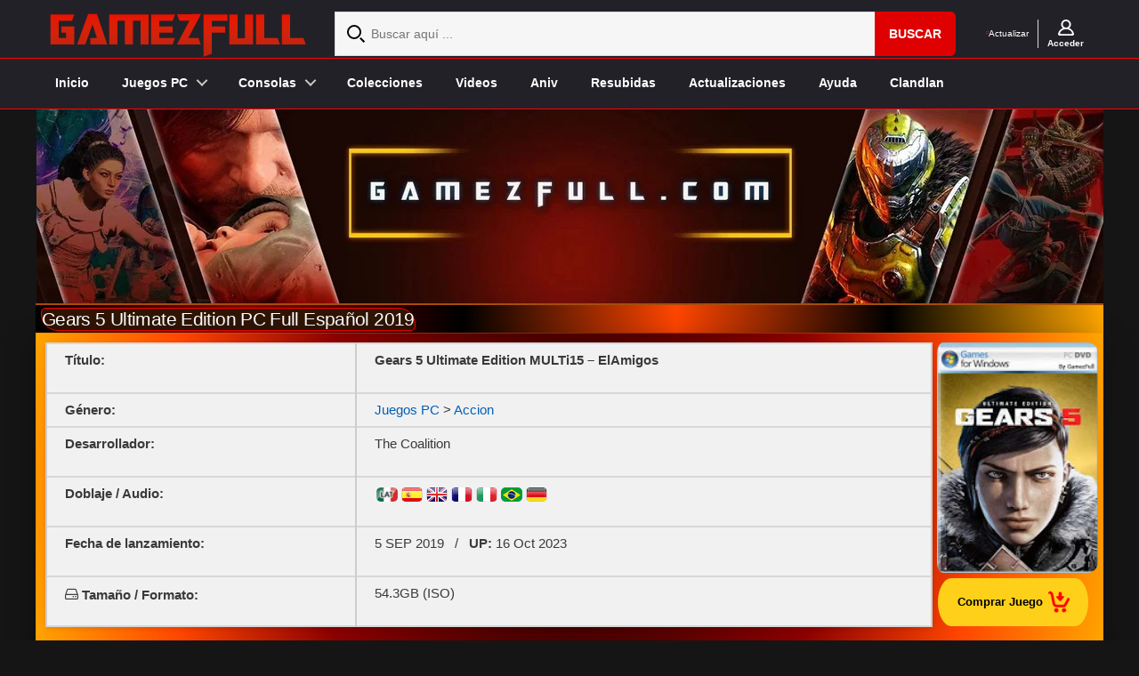

--- FILE ---
content_type: text/html; charset=UTF-8
request_url: https://www.gamezfull.com/gears-5-ultimate-edition-pc-full-espanol-mega/
body_size: 22237
content:
<!DOCTYPE html>
<html lang="es" dir="ltr">
<head>
  <meta charset="utf-8">
  <meta name="viewport" content="width=device-width, initial-scale=1.0, maximum-scale=1.0, user-scalable=no">
  <meta name="yandex-verification" content="a075f1a2d22131bc" />
  <meta name="google-site-verification" content="eMQjLt_ki1-WW9806uggFs3dtFOu0zRHqGK4oeNS3ts" />
  <meta name="msvalidate.01" content="AE9E13197BBB23A64E4A1FB1DE38C103" />
  <meta name="keywords" content="descargar juegos,para pc,español,mega,google drive, mediafire" />

          <meta name="description" content="Descargar Gears 5 Ultimate Edition PC Full Español 2019 para PC Windows en Español es un juego de Accion desarrollado por The Coalition">
  
  

  <script src="https://www.gamezfull.com/wp-content/themes/MystiqueR3/modernizr.js"></script>
  <script src="https://code.jquery.com/jquery-3.7.1.min.js"></script> 

  <link rel="shortcut icon" href="https://www.gamezfull.com/wp-content/themes/MystiqueR3/favicon_gf.ico" />
  <link href="https://www.gamezfull.com/wp-content/themes/MystiqueR3/css/reset.css" rel="stylesheet"/>
  <link href="https://www.gamezfull.com/wp-content/themes/MystiqueR3/style1.css" rel="stylesheet"/>
  <link rel="stylesheet" href="https://www.gamezfull.com/wp-content/themes/MystiqueR3/font-awesome-4.7.0/css/font-awesome.min.css">
  <link href="https://www.gamezfull.com/wp-content/themes/MystiqueR3/navigation.css" rel="stylesheet"/>

      <link rel="stylesheet" href="https://www.gamezfull.com/wp-content/themes/MystiqueR3/stylebanner.css">
    <link rel="stylesheet" href="https://www.gamezfull.com/wp-content/themes/MystiqueR3/stylecustom.css">
  
  <script>
  /* Compat para plugins antiguos que esperan $.event.props (eliminado en jQuery 3.x) */
  (function($){
    $.event = $.event || {};
    $.event.props = $.event.props || [];
  })(jQuery);
  </script>

  <script>
  // aseguramos que jQuery existe antes de correr
  jQuery(function($){

    // Polyfills de plugins viejos para que no rompan
    $.fn.fadeLinks         = $.fn.fadeLinks         || function(){ return this; };
    $.fn.nudgeLinks        = $.fn.nudgeLinks        || function(){ return this; };
    $.fn.goTopControl      = $.fn.goTopControl      || function(){ return this; };
    $.fn.superfish         = $.fn.superfish         || function(){ return this; };
    $.fn.webShots          = $.fn.webShots          || function(){ return this; };
    $.fn.Collapsible       = $.fn.Collapsible       || function(){ return this; };
    $.fn.CollapsibleMenu   = $.fn.CollapsibleMenu   || function(){ return this; }; // parche adicional
    $.fn.toggleVisibility  = $.fn.toggleVisibility  || function(){ return this; };
    $.fn.bubble            = $.fn.bubble            || function(){ return this; };
    $.fn.commentControls   = $.fn.commentControls   || function(){ return this; };
    $.fn.clearField        = $.fn.clearField        || function(){ return this; };
    $.fn.tabs              = $.fn.tabs              || function(){ return this; };
    $.fn.imageSlider       = $.fn.imageSlider       || function(){ return this; };

    function atom_init(){
      $('body').removeClass('no-fx');

      $('.fadeThis').fadeLinks();
      $('.nudge').nudgeLinks();
      $('a.go-top').goTopControl();

      $('.nav ul.menu').superfish();
      $('.screenshot').webShots();
      $('.accordion, .collapsible').Collapsible();
      $('.toggle').toggleVisibility();
      $('a.tt').bubble();
      $('#comments').commentControls();

      $('.clearField').clearField();

      $("form").submit(function(){
        $('.clearField', this).each(function(){
          return true;
        });
      });

      $("form").each(function(){
        $('a.submit', this).click(function(){
          /* ... */
        });
      });

      $('.tabs').tabs();
      $('.iSlider').imageSlider();
    }

    atom_init();
  });
  </script>

  <script>
  /* Evita romper si falta el plugin fadeLinks */
  (function($){
    if (!$.fn.fadeLinks) { $.fn.fadeLinks = function(){ return this; }; }
  })(jQuery);
  </script>

  <script src="https://www.gamezfull.com/wp-content/themes/MystiqueR3/navigation.js"></script>
  <script src="https://www.gamezfull.com/wp-content/themes/MystiqueR3/main.js"></script>

  <script>
  document.addEventListener('DOMContentLoaded', function () {
    var b = document.getElementById('btnReload');
    if (b) b.addEventListener('click', function (e) {
      e.preventDefault();
      location.reload();
    });
  });
  </script>

  
  <meta name='robots' content='index, follow, max-image-preview:large, max-snippet:-1, max-video-preview:-1' />

	<!-- This site is optimized with the Yoast SEO Premium plugin v22.7 (Yoast SEO v26.7) - https://yoast.com/wordpress/plugins/seo/ -->
	<title>Gears 5 Ultimate Edition PC Full Español 2019 - Gamezfull</title>
	<link rel="canonical" href="https://www.gamezfull.com/gears-5-ultimate-edition-pc-full-espanol-mega/" />
	<meta property="og:locale" content="es_MX" />
	<meta property="og:type" content="article" />
	<meta property="og:title" content="Gears 5 Ultimate Edition PC Full Español 2019" />
	<meta property="og:description" content="Gears 5 para PC es la quinta entrega (si no se cuenta la precuela titulada Gears of War: Judgment) en la serie de shooters más vendida que The Coalition ha supervisado desde el desarrollo de la cuarta entrega (antes, los desarrolladores de Epic Games fue responsable de la serie). La acción de Gears of War [&hellip;]" />
	<meta property="og:url" content="https://www.gamezfull.com/gears-5-ultimate-edition-pc-full-espanol-mega/" />
	<meta property="og:site_name" content="Gamezfull" />
	<meta property="article:published_time" content="2019-09-22T15:33:30+00:00" />
	<meta property="article:modified_time" content="2023-10-16T20:12:46+00:00" />
	<meta property="og:image" content="https://1.bp.blogspot.com/-oM798uUEXXs/XYLtJnyeGcI/AAAAAAAA45Y/Q-ulpNIsSUwK7A3K-9Mj6p0mZOIDqTnJgCLcBGAsYHQ/s1600/gears-of-war-5.jpg" />
	<meta name="author" content="MasterEGA" />
	<meta name="twitter:card" content="summary_large_image" />
	<meta name="twitter:creator" content="@gamez_full" />
	<meta name="twitter:site" content="@gamez_full" />
	<meta name="twitter:label1" content="Escrito por" />
	<meta name="twitter:data1" content="MasterEGA" />
	<meta name="twitter:label2" content="Tiempo de lectura" />
	<meta name="twitter:data2" content="2 minutos" />
	<!-- / Yoast SEO Premium plugin. -->


<link rel='dns-prefetch' href='//code.jquery.com' />
<link rel="preload" href="https://www.gamezfull.com/wp-content/themes/MystiqueR3/font-awesome-4.7.0/fonts/fontawesome-webfont.woff2?v=4.7.0" as="font" type="font/woff2" crossorigin><link rel="alternate" title="oEmbed (JSON)" type="application/json+oembed" href="https://www.gamezfull.com/wp-json/oembed/1.0/embed?url=https%3A%2F%2Fwww.gamezfull.com%2Fgears-5-ultimate-edition-pc-full-espanol-mega%2F" />
<link rel="alternate" title="oEmbed (XML)" type="text/xml+oembed" href="https://www.gamezfull.com/wp-json/oembed/1.0/embed?url=https%3A%2F%2Fwww.gamezfull.com%2Fgears-5-ultimate-edition-pc-full-espanol-mega%2F&#038;format=xml" />
<style id='wp-img-auto-sizes-contain-inline-css' type='text/css'>
img:is([sizes=auto i],[sizes^="auto," i]){contain-intrinsic-size:3000px 1500px}
/*# sourceURL=wp-img-auto-sizes-contain-inline-css */
</style>

<link rel='stylesheet' id='MystiqueR3-extend-core-css' href='https://www.gamezfull.com/wp-content/themes/MystiqueR3/css/core.css'  media='all' />
<link rel='stylesheet' id='MystiqueR3-extend-style-css' href='https://www.gamezfull.com/wp-content/themes/MystiqueR3/css/style-green.css'  media='all' />
<link rel='stylesheet' id='MystiqueR3-extend-css' href='https://www.gamezfull.com/wp-content/themes/MystiqueR3-extend/style.css'  media='all' />
<link rel='stylesheet' id='jquery.prettyphoto-css' href='https://www.gamezfull.com/wp-content/plugins/wp-video-lightbox/css/prettyPhoto.css'  media='all' />
<link rel='stylesheet' id='video-lightbox-css' href='https://www.gamezfull.com/wp-content/plugins/wp-video-lightbox/wp-video-lightbox.css'  media='all' />
<style id='classic-theme-styles-inline-css' type='text/css'>
/*! This file is auto-generated */
.wp-block-button__link{color:#fff;background-color:#32373c;border-radius:9999px;box-shadow:none;text-decoration:none;padding:calc(.667em + 2px) calc(1.333em + 2px);font-size:1.125em}.wp-block-file__button{background:#32373c;color:#fff;text-decoration:none}
/*# sourceURL=/wp-includes/css/classic-themes.min.css */
</style>
<style id='ega-related-posts-inline-css' type='text/css'>

    .ega-rp {
        margin-top: 32px;
        text-align: center;
    }
    .ega-rp h3 {
        font-family: 'Orbitron', sans-serif;
        color: #ff6600;
        text-shadow: 0 0 8px #ff4500;
        margin-bottom: 18px;
        font-size: 1.9em;
        text-transform: uppercase;
        letter-spacing: 1px;
    }
    .ega-rp-grid {
        display: grid;
        grid-template-columns: repeat(auto-fill, minmax(178px, 1fr));
        gap: 18px;
        justify-items: center;
    }
    .ega-rp-item {
        width: 141px;
        height: 204px;
        background: rgba(20,20,20,0.7);
        border-radius: 0;
        overflow: hidden;
        transition: transform .3s ease, box-shadow .3s ease;
    }
    .ega-rp-item:hover {
        transform: translateY(-5px);
        box-shadow: 0 0 15px rgba(255,100,0,.4);
    }
    .ega-rp-item a img {
        display: block;
        width: 141px !important;
        height: 204px !important;
        border-radius: 0 !important;
        object-fit: cover;
        box-shadow: none;
        transition: transform .25s ease, box-shadow .25s ease;
    }
    .ega-rp-item a:hover img {
        transform: scale(1.05);
        box-shadow: 0 0 10px rgba(255,100,0,.4);
    }
    @media (max-width:480px){
        .ega-rp h3 { font-size:1.5em; }
        .ega-rp-grid {
            gap:12px;
            grid-template-columns:repeat(auto-fill,minmax(120px,1fr));
        }
        .ega-rp-item {
            width:120px;
            height:174px;
        }
        .ega-rp-item a img {
            width:120px !important;
            height:174px !important;
        }
    }
/*# sourceURL=ega-related-posts-inline-css */
</style>
<link rel='stylesheet' id='custom-login-styles-css' href='https://www.gamezfull.com/wp-content/themes/MystiqueR3-extend/custom-login-styles.css'  media='all' />
<link rel='stylesheet' id='plugin-styles-css' href='https://www.gamezfull.com/wp-content/themes/MystiqueR3-extend/css/plugin-style.css'  media='all' />
<link   data-no-async="1" data-no-optimize="1" rel='stylesheet' id='light-min-style-css' href='https://www.gamezfull.com/wp-content/themes/MystiqueR3/css/lightbox.min.css'  media='all' />
<script    src="https://code.jquery.com/jquery-3.7.1.min.js" id="jquery-js"></script>
<script    src="https://www.gamezfull.com/wp-content/plugins/wp-video-lightbox/js/jquery.prettyPhoto.js" id="jquery.prettyphoto-js"></script>
<script type="text/javascript" id="video-lightbox-js-extra">
/* <![CDATA[ */
var vlpp_vars = {"prettyPhoto_rel":"wp-video-lightbox","animation_speed":"fast","slideshow":"5000","autoplay_slideshow":"false","opacity":"0.8","show_title":"true","allow_resize":"true","allow_expand":"true","default_width":"640","default_height":"480","counter_separator_label":"/","theme":"dark_square","horizontal_padding":"20","hideflash":"false","wmode":"opaque","autoplay":"true","modal":"false","deeplinking":"false","overlay_gallery":"true","overlay_gallery_max":"30","keyboard_shortcuts":"true","ie6_fallback":"true"};
//# sourceURL=video-lightbox-js-extra
/* ]]> */
</script>
<script    src="https://www.gamezfull.com/wp-content/plugins/wp-video-lightbox/js/video-lightbox.js" id="video-lightbox-js"></script>
<script   data-no-defer="1" data-no-optimize="1" data-no-defer="1" data-no-optimize="1"  src="https://www.gamezfull.com/wp-content/themes/MystiqueR3/js/custom-post.js" id="custom-post-js"></script>
<script   data-no-defer="1" data-no-optimize="1"  src="https://www.gamezfull.com/wp-content/themes/MystiqueR3/js/lightbox.min.js" id="light-min-js"></script>
<link rel="https://api.w.org/" href="https://www.gamezfull.com/wp-json/" /><link rel="alternate" title="JSON" type="application/json" href="https://www.gamezfull.com/wp-json/wp/v2/posts/28175" /><link rel='shortlink' href='https://www.gamezfull.com/?p=28175' />
<script>
            WP_VIDEO_LIGHTBOX_VERSION="1.9.12";
            WP_VID_LIGHTBOX_URL="https://www.gamezfull.com/wp-content/plugins/wp-video-lightbox";
                        function wpvl_paramReplace(name, string, value) {
                // Find the param with regex
                // Grab the first character in the returned string (should be ? or &)
                // Replace our href string with our new value, passing on the name and delimeter

                var re = new RegExp("[\?&]" + name + "=([^&#]*)");
                var matches = re.exec(string);
                var newString;

                if (matches === null) {
                    // if there are no params, append the parameter
                    newString = string + '?' + name + '=' + value;
                } else {
                    var delimeter = matches[0].charAt(0);
                    newString = string.replace(re, delimeter + name + "=" + value);
                }
                return newString;
            }
            </script>	<style>
	.peliculas{
		background-color: #141414;
	}
	.pelisrip{
		background-color: #350000;
	}
	.pelis720{
		background-color: #5E345E;
	}
	.series{
		background-color: #E74C3C;
	}
	.progs{
		background-color: #AAAAAA;
	}
	.juegos{
		background-color: #8EB021;
	}
	</style>
	

<script type="application/ld+json" class="saswp-schema-markup-output">
[{"@context":"https:\/\/schema.org\/","@type":"BreadcrumbList","@id":"https:\/\/www.gamezfull.com\/gears-5-ultimate-edition-pc-full-espanol-mega\/#breadcrumb","itemListElement":[{"@type":"ListItem","position":1,"item":{"@id":"https:\/\/www.gamezfull.com","name":"Gamezfull"}},{"@type":"ListItem","position":2,"item":{"@id":"https:\/\/www.gamezfull.com\/category\/pc\/accion\/","name":"Accion"}},{"@type":"ListItem","position":3,"item":{"@id":"https:\/\/www.gamezfull.com\/gears-5-ultimate-edition-pc-full-espanol-mega\/","name":"Gears 5 Ultimate Edition PC Full Espa\u00f1ol 2019"}}]}]
</script>

<link rel="icon" href="https://www.gamezfull.com/wp-content/uploads/2019/01/logogamezfull-1-144x144.jpg" sizes="32x32" />
<link rel="icon" href="https://www.gamezfull.com/wp-content/uploads/2019/01/logogamezfull-1.jpg" sizes="192x192" />
<link rel="apple-touch-icon" href="https://www.gamezfull.com/wp-content/uploads/2019/01/logogamezfull-1.jpg" />
<meta name="msapplication-TileImage" content="https://www.gamezfull.com/wp-content/uploads/2019/01/logogamezfull-1.jpg" />
<style>
.fixed.c2right #primary-content{width:640px;left:320px}
.fixed.c2right #sidebar{width:320px;left:320px}
.fixed.c2right #mask-1{right:320px}.social-media a{background: transparent url("https://www.gamezfull.com/wp-content/uploads/MystiqueR3-extend_media_icons.png") no-repeat center top !important;}
</style>
<noscript><style id="rocket-lazyload-nojs-css">.rll-youtube-player, [data-lazy-src]{display:none !important;}</style></noscript><script id="wpacu-preload-async-css-fallback">
/*! LoadCSS. [c]2020 Filament Group, Inc. MIT License */
/* This file is meant as a standalone workflow for
- testing support for link[rel=preload]
- enabling async CSS loading in browsers that do not support rel=preload
- applying rel preload css once loaded, whether supported or not.
*/
(function(w){"use strict";var wpacuLoadCSS=function(href,before,media,attributes){var doc=w.document;var ss=doc.createElement('link');var ref;if(before){ref=before}else{var refs=(doc.body||doc.getElementsByTagName('head')[0]).childNodes;ref=refs[refs.length-1]}
var sheets=doc.styleSheets;if(attributes){for(var attributeName in attributes){if(attributes.hasOwnProperty(attributeName)){ss.setAttribute(attributeName,attributes[attributeName])}}}
ss.rel="stylesheet";ss.href=href;ss.media="only x";function ready(cb){if(doc.body){return cb()}
setTimeout(function(){ready(cb)})}
ready(function(){ref.parentNode.insertBefore(ss,(before?ref:ref.nextSibling))});var onwpaculoadcssdefined=function(cb){var resolvedHref=ss.href;var i=sheets.length;while(i--){if(sheets[i].href===resolvedHref){return cb()}}
setTimeout(function(){onwpaculoadcssdefined(cb)})};function wpacuLoadCB(){if(ss.addEventListener){ss.removeEventListener("load",wpacuLoadCB)}
ss.media=media||"all"}
if(ss.addEventListener){ss.addEventListener("load",wpacuLoadCB)}
ss.onwpaculoadcssdefined=onwpaculoadcssdefined;onwpaculoadcssdefined(wpacuLoadCB);return ss};if(typeof exports!=="undefined"){exports.wpacuLoadCSS=wpacuLoadCSS}else{w.wpacuLoadCSS=wpacuLoadCSS}}(typeof global!=="undefined"?global:this))
</script>
  <style>
  li {
    margin:5px;
    margin-left:5px;
  }

    /* Centrar el footer dentro del ancho principal del sitio */
#footer_background {
  max-width: 1200px;      /* o el mismo ancho que tu contenido principal */
  margin: 0 auto;         /* centra horizontalmente */
  text-align: center;     /* centra texto e inline-blocks internos */
  padding: 20px 15px;     /* espacio interno */
  box-sizing: border-box; /* asegura que padding no rompa el ancho */
}
  </style>
</head>

<body class="wp-singular post-template post-template-single-custom post-template-single-custom-php single single-post postid-28175 single-format-standard wp-theme-MystiqueR3 wp-child-theme-MystiqueR3-extend no-js no-fx title-gears-5-ultimate-edition-pc-full-espanol-mega category-accion category-shooter tag-2019 tag-elamigos author-masterega c2right fixed browser-opera">

  <!-- ==== TOP BAR (logo / search / cuenta) ==== -->
  <div class="top-bar-bg">
    <div class="row align-items-md-center">
      <div class="top-bar-nav">

        <div class="logo col-3">
          <div class="d-none d-lg-block">
            <a href="/">
              <img src="data:image/svg+xml,%3Csvg%20xmlns='http://www.w3.org/2000/svg'%20viewBox='0%200%20297%2055'%3E%3C/svg%3E" width="297" height="55" alt="logo" class="img-fluid" data-lazy-src="https://www.gamezfull.com/wp-content/uploads/2025/01/headergz2024.png"><noscript><img src="https://www.gamezfull.com/wp-content/uploads/2025/01/headergz2024.png" width="297" height="55" alt="logo" class="img-fluid"></noscript>
            </a>
          </div>
        </div>

        <div class="header-search col-12 col-lg d-none d-lg-block">
          <div class="site-search">
            <form role="search" id="simpleSearch" action="https://www.gamezfull.com" method="get" name="simpleSearch" class="ae-form">
              <svg width="20" height="20" viewBox="0 0 20 20">
                <path fill="#000" fill-rule="evenodd" d="M20 18.5L18.5 20 14 15.5l1.5-1.5 4.5 4.5zM8 14c-3.308 0-6-2.691-6-6 0-3.308 2.692-6 6-6s6 2.692 6 6c0 3.309-2.692 6-6 6zM8 0a8 8 0 1 0 0 16A8 8 0 0 0 8 0z"/>
              </svg>
              <div class="input-group">
                <input class="form-control search-field" type="search" name="s" value="" placeholder="Buscar aquí ...">
                <div class="input-group-append">
                  <button type="submit" class="btn btn-primary ae-button" data-ae-blurbtype="button" data-ae-form-field="true">Buscar</button>
                </div>
              </div>
            </form>
          </div>
        </div>

        <div class="header-options col-3 col-lg-auto">

          <div class="header-trade-ins d-none d-lg-block">
            <a href="#" id="btnReload">
              <svg class="icon trade-in ae-img" xmlns="http://www.w3.org/2000/svg" width="14" height="19" viewBox="0 0 14 19">
                <path fill="#DA362C" fill-rule="evenodd" d="M14 10.091v4.71c0 .743-.627 1.346-1.4 1.346H2.945c-.312 0-.468.361-.247.573l1.177 1.132a.655.655 0 0 1 0 .951.722.722 0 0 1-.99 0L.41 16.424a1.308 1.308 0 0 1 0-1.902l2.475-2.379a.722.722 0 0 1 .99 0 .656.656 0 0 1 0 .952l-1.177 1.132c-.22.211-.065.574.247.574H11.9c.386 0 .7-.302.7-.673V10.09c0-.371.314-.673.7-.673.386 0 .7.302.7.673M0 8.91V4.2c0-.742.627-1.507 1.4-1.507h9.655c.312 0 .468-.282.247-.494L10.125 1.15a.656.656 0 0 1 0-.952.72.72 0 0 1 .99 0c.387.371 2.092 2.01 2.475 2.376a1.306 1.306 0 0 1 0 1.9l-2.475 2.374a.722.722 0 0 1-.99-.01.68.68 0 0 1 0-.972l1.177-1.172c.22-.212.065-.656-.247-.656H2.1c-.386 0-.7.464-.7.836v4.036a.687.687 0 0 1-.7.673c-.386 0-.7-.3-.7-.673"/>
              </svg>
              <span class="d-block">Actualizar</span>
            </a>
          </div>

          
          <div class="header-account-options">
            <div class="user">
              <a href="#" id="openModalButton">
                <svg class="icon account ae-img" xmlns="http://www.w3.org/2000/svg" width="18" height="18" viewBox="0 0 18 18">
                  <path fill="#fff" fill-rule="evenodd" d="M14.906 16.2H3.094c-.635 0-1.105-.627-.865-1.204C3.34 12.328 5.955 10.8 8.999 10.8c3.046 0 5.66 1.528 6.773 4.196.24.577-.23 1.204-.866 1.204M5.325 5.4c0-1.985 1.65-3.6 3.675-3.6 2.027 0 3.675 1.615 3.675 3.6S11.027 9 9 9C6.974 9 5.325 7.385 5.325 5.4M17.96 15.872c-.668-3.023-2.757-5.254-5.507-6.266 1.457-1.15 2.307-3.008 1.995-5.043C14.086 2.203 12.08.313 9.66.038 6.321-.342 3.488 2.204 3.488 5.4c0 1.701.804 3.217 2.06 4.206C2.796 10.618.707 12.849.04 15.872-.203 16.972.7 18 1.849 18H16.15c1.149 0 2.053-1.029 1.81-2.128"/>
                </svg>
                <span class="user-message">
                  <b>
                    Acceder                  </b>
                </span>
              </a>
            </div>
          </div>

          <!-- Modal de Inicio de Sesión -->
          <div id="loginModal" class="custom-modal" style="display: none;">
            <div class="custom-modal-content">
              <span class="custom-close-button" id="closeModalButton">×</span>
              <h2>Iniciar Sesión</h2>
              <form action="https://www.gamezfull.com/wp-login.php" method="post">
                <div>
                  <label for="username">Usuario</label>
                  <input type="text" id="username" name="log" required>
                </div>
                <div>
                  <label for="password">Contraseña</label>
                  <input type="password" id="password" name="pwd" required>
                </div>
                <button type="submit">Iniciar Sesión</button>
              </form>
              <p>No tienes cuenta?
                <a href="#" id="openRegisterModal">Regístrate aquí</a>
              </p>
            </div>
          </div>

          <!-- Modal de Registro -->
          <div id="registerModal" class="custom-modal" style="display: none;">
            <div class="custom-modal-content">
              <span class="custom-close-button" id="closeRegisterModalButton">×</span>
              <h2>Registro</h2>
              <form action="https://www.gamezfull.com/wp-register.php" method="post">
                <div>
                  <label for="reg-username">Nombre de usuario</label>
                  <input type="text" id="reg-username" name="user_login" required>
                </div>
                <div>
                  <label for="reg-email">Correo</label>
                  <input type="email" id="reg-email" name="user_email" required>
                </div>
                <div>
                  <label for="reg-password">Contraseña</label>
                  <input type="password" id="reg-password" name="user_pass" required>
                </div>
                <button type="submit">Completar Registro</button>
              </form>
            </div>
          </div>

        </div><!-- /.header-options -->
      </div><!-- /.top-bar-nav -->
    </div><!-- /.row -->
  </div><!-- /.top-bar-bg -->

  <!-- ==== HEADER MOBILE (logo pequeño + triggers hamburguesa/buscar) ==== -->
  <header class="cd-main-header">
    <div class="d-block d-lg-none">
      <a href="/" class="cd-logo" aria-label="GamezFull">
        <img
          src="https://www.gamezfull.com/wp-content/themes/MystiqueR3/images/headergz2024.png"
          alt="GamezFull"
          class="img-fluid"
          width="155"
          height="44"
          decoding="async"
          loading="eager"
          fetchpriority="high"
          style="object-fit:contain; display:block;"
        >
      </a>
    </div>

    <ul class="cd-header-buttons">
      <li><a class="cd-search-trigger" href="#cd-search"><span></span></a></li>
      <li><a class="cd-nav-trigger" href="#cd-primary-nav"><span></span></a></li>
    </ul>
  </header>

  <!-- overlay + off-canvas nav (tu menú responsive estilo "cd-") -->
  <main class="cd-main-content">
    <div class="cd-overlay"></div>
  </main>

  <nav class="cd-nav">
    <ul id="cd-primary-nav" class="cd-primary-nav is-fixed">
      <li><a href="/">Inicio</a></li>

      <li class="has-children">
        <a>Juegos PC</a>
        <ul class="cd-secondary-nav is-hidden">
          <li class="go-back"><a href="#0">Volver</a></li>
          <li class="see-all"><a href="/category/pc/">Juegos PC</a></li>

          <li class="has-children">
            <a>Género</a>
            <ul class="is-hidden">
              <li class="go-back"><a href="#0">Volver</a></li>
              <li class="see-all"><a href="#">Categorías PC</a></li>
              <li><a href="/category/accion/">Acción</a></li>
              <li><a href="/category/aventuras/">Aventura</a></li>
              <li><a href="/category/carreras/">Conducción</a></li>
              <li><a href="/category/deportes-2/">Deportivos</a></li>
              <li><a href="/category/pc/shooter/">Disparo</a></li>
              <li><a href="/category/horror/">Horror</a></li>
              <li><a href="/category/estrategia/">Estrategia</a></li>
              <li><a href="/category/plataformas/">Plataformas</a></li>
              <li><a href="/category/pc/rpg-y-rol/">Rol y RPG</a></li>
              <li><a href="/category/simulacion/">Simulación</a></li>
              <li><a href="/category/supervivencia/">Supervivencia</a></li>
            </ul>
          </li>

          <li class="has-children">
            <a>Por Año</a>
            <ul class="is-hidden">
              <li class="go-back"><a href="#0">Ir atrás</a></li>
              <li class="see-all"><a href="#">Por Año</a></li>

              <li class="has-children">
                <a>2000-2009</a>
                <ul class="is-hidden">
                  <li class="go-back"><a href="#0">Go Back</a></li>
                  <li><a href="/tag/2000/"><span>2000</span></a></li>
                  <li><a href="/tag/2001/"><span>2001</span></a></li>
                  <li><a href="/tag/2002/"><span>2002</span></a></li>
                  <li><a href="/tag/2003/"><span>2003</span></a></li>
                  <li><a href="/tag/2004/"><span>2004</span></a></li>
                  <li><a href="/tag/2005/"><span>2005</span></a></li>
                  <li><a href="/tag/2006/"><span>2006</span></a></li>
                  <li><a href="/tag/2007/"><span>2007</span></a></li>
                  <li><a href="/tag/2008/"><span>2008</span></a></li>
                  <li><a href="/tag/2009/"><span>2009</span></a></li>
                </ul>
              </li>

              <li><a href="/tag/2010/"><span>2010</span></a></li>
              <li><a href="/tag/2011/"><span>2011</span></a></li>
              <li><a href="/tag/2012/"><span>2012</span></a></li>
              <li><a href="/tag/2013/"><span>2013</span></a></li>
              <li><a href="/tag/2014/"><span>2014</span></a></li>
              <li><a href="/tag/2015/"><span>2015</span></a></li>
              <li><a href="/tag/2016/"><span>2016</span></a></li>
              <li><a href="/tag/2017/"><span>2017</span></a></li>
              <li><a href="/tag/2018/"><span>2018</span></a></li>
              <li><a href="/tag/2019/"><span>2019</span></a></li>
              <li><a href="/tag/2020/"><span>2020</span></a></li>
              <li><a href="/tag/2021/"><span>2021</span></a></li>
              <li><a href="/tag/2022/"><span>2022</span></a></li>
              <li><a href="/tag/2023/"><span>2023</span></a></li>
              <li><a href="/tag/2024/"><span>2024</span></a></li>
              <li><a href="/tag/2025/"><span>2025</span></a></li>
            </ul>
          </li>

          <li class="has-children">
            <a>Categorías Destacadas</a>
            <ul class="is-hidden">
              <li class="go-back"><a>Volver</a></li>
              <li class="see-all"><a>Consolas Playstation</a></li>
              <li><a href="/category/pc/altos-requisitos/"><span>Altos Requisitos</span></a></li>
              <li><a href="/category/pc/medios-requisitos/"><span>Medios Requisitos</span></a></li>
              <li><a href="/category/pocos-requisitos/"><span>Bajos Requisitos</span></a></li>
              <hr>
              <li><a href="/category/pc/acceso-anticipado/"><span>Acceso anticipado</span></a></li>
              <li><a href="/category/pantalla-dividida/"><span>Pantalla Dividida</span></a></li>
              <li><a href="/lista-de-juegos/"><span>Lista de Juegos</span></a></li>
              <li><a href="/collection/"><span>Colecciones</span></a></li>
            </ul>
          </li>
        </ul>
      </li>

      <li class="has-children">
        <a>Consolas</a>
        <ul class="cd-nav-gallery is-hidden">
          <li class="go-back"><a>Volver</a></li>
          <li class="see-all"><a>Juegos de consolas</a></li>
          <li>
            <a class="cd-nav-item" href="/category/juegos-psp/">
              <img
                src="data:image/svg+xml,%3Csvg%20xmlns='http://www.w3.org/2000/svg'%20viewBox='0%200%20131%2027'%3E%3C/svg%3E"
                alt="Juegos PSP"
                title="Juegos PSP"
                width="131"
                height="27"
                decoding="async"
               
                style="display:block;object-fit:contain"
              data-lazy-src="https://www.gamezfull.com/wp-content/themes/MystiqueR3/images/psp.png" ><noscript><img
                src="https://www.gamezfull.com/wp-content/themes/MystiqueR3/images/psp.png"
                alt="Juegos PSP"
                title="Juegos PSP"
                width="131"
                height="27"
                decoding="async"
                loading="lazy"
                style="display:block;object-fit:contain"
              ></noscript>
            </a>
          </li>
          <li>
            <a class="cd-nav-item" href="/category/playstation-2/">
              <img
                src="data:image/svg+xml,%3Csvg%20xmlns='http://www.w3.org/2000/svg'%20viewBox='0%200%20131%2027'%3E%3C/svg%3E"
                alt="Juegos PS2"
                title="Juegos PS2"
                width="131"
                height="27"
                decoding="async"
               
                style="display:block;object-fit:contain"
              data-lazy-src="https://www.gamezfull.com/wp-content/uploads/2019/11/ps2.png" ><noscript><img
                src="https://www.gamezfull.com/wp-content/uploads/2019/11/ps2.png"
                alt="Juegos PS2"
                title="Juegos PS2"
                width="131"
                height="27"
                decoding="async"
                loading="lazy"
                style="display:block;object-fit:contain"
              ></noscript>
            </a>
          </li>
          <li>
            <a class="cd-nav-item" href="/nintendo-64-roms-europa-japon-usa/">
              <img
                src="data:image/svg+xml,%3Csvg%20xmlns='http://www.w3.org/2000/svg'%20viewBox='0%200%20137%2040'%3E%3C/svg%3E"
                alt="Nintendo 64"
                width="137"
                height="40"
                decoding="async"
               
                style="display:block;object-fit:contain"
              data-lazy-src="https://www.gamezfull.com/wp-content/themes/MystiqueR3/images/n64.png" ><noscript><img
                src="https://www.gamezfull.com/wp-content/themes/MystiqueR3/images/n64.png"
                alt="Nintendo 64"
                width="137"
                height="40"
                decoding="async"
                loading="lazy"
                style="display:block;object-fit:contain"
              ></noscript>
            </a>
          </li>
          <li>
            <a class="cd-nav-item" href="/lista-de-juegos-nintendo-ds/">
              <img
                src="data:image/svg+xml,%3Csvg%20xmlns='http://www.w3.org/2000/svg'%20viewBox='0%200%20137%2040'%3E%3C/svg%3E"
                alt="Nintendo DS"
                title="Nintendo DS"
                width="137"
                height="40"
                decoding="async"
               
                style="display:block;object-fit:contain"
              data-lazy-src="https://www.gamezfull.com/wp-content/themes/MystiqueR3/images/dsgames.png" ><noscript><img
                src="https://www.gamezfull.com/wp-content/themes/MystiqueR3/images/dsgames.png"
                alt="Nintendo DS"
                title="Nintendo DS"
                width="137"
                height="40"
                decoding="async"
                loading="lazy"
                style="display:block;object-fit:contain"
              ></noscript>
            </a>
          </li>
        </ul>
      </li>

      <li><a href="/collection/">Colecciones</a></li>
      <li><a href="/video-galery/">Videos</a></li>
      <li><a href="/aniversariogf/">Aniv</a></li>
      <li><a href="/resubidas-pendientes/">Resubidas</a></li>
      <li><a href="/actualizaciones/">Actualizaciones</a></li>
      <li><a href="/ayuda/">Ayuda</a></li>
      <li>
        <a href="/clandlan/" id="menuRegisterLink">
          Clandlan        </a>
      </li>
    </ul><!-- /#cd-primary-nav -->
  </nav><!-- /.cd-nav -->

  <div id="cd-search" class="cd-search">
    <form action="https://www.gamezfull.com">
      <input type="search" placeholder="Buscar..." name="s" value="">
    </form>
  </div>

  <!-- ==== MENÚ MOBILE ANTIGUO (oculto por ahora, lo mantengo porque lo tenías) ==== -->
  <div class="mobile-header-area" style="display:none">
    <header>
      <div class="nav-bar">
        <div class="menu-bar">
          <a href=""><i class="fa fa-bars"></i><span></span></a>
        </div>
        <div class="mobile-logo">
          <a class="sm-logo" href="https://www.gamezfull.com" title="Gamezfull - ">
            <img src="data:image/svg+xml,%3Csvg%20xmlns='http://www.w3.org/2000/svg'%20viewBox='0%200%20155%2028'%3E%3C/svg%3E" alt="GamezFull" width="155" height="28" data-lazy-src="https://www.gamezfull.com/wp-content/themes/MystiqueR3/images/headergz2024.png"><noscript><img src="https://www.gamezfull.com/wp-content/themes/MystiqueR3/images/headergz2024.png" alt="GamezFull" width="155" height="28"></noscript>
          </a>
        </div>
      </div>

      <nav>
        <ul>
          <li class="active"><a href="/"><span><i class="fa fa-fw fa-home"></i><b> Inicio</b></span></a></li>
          <li class="sub-menu"><a href="#"><span><i class="fa fa-fw fa-desktop"></i><b> Juegos PC <i class="fa fa-angle-down"></i></b></span></a>
            <ul class="children">
              <li><a href="/category/accion/"><span>Acción</span></a></li>
              <li><a href="/category/aventuras/"><span>Aventura</span></a></li>
              <li><a href="/category/carreras/"><span>Conducción</span></a></li>
              <li><a href="/category/deportes-2/"><span>Deportivos</span></a></li>
              <li><a href="/category/horror/">Horror</a></li>
              <li><a href="/category/pc/shooter/"><span>Disparo</span></a></li>
              <li><a href="/category/estrategia/"><span>Estrategia</span></a></li>
              <li><a href="/category/plataformas/"><span>Plataformas</span></a></li>
              <li><a href="/category/pc/rpg-y-rol/"><span>Rol y RPG</span></a></li>
              <li><a href="/category/simulacion/"><span>Simulación</span></a></li>
              <li><a href="/category/supervivencia/">Supervivencia</a></li>
            </ul>
          </li>

          <li class="sub-menu"><a href="#"><span><i class="fa fa-fw fa-reddit-alien"></i><b> Por Año <i class="fa fa-angle-down"></i></b></span></a>
            <ul class="children">
              <li class="sub-menu"><a href="#"><span>2000-2009 <i class="fa fa-angle-down"></i></span></a>
                <ul class="children">
                  <li><a href="/tag/2000/"><span>2000</span></a></li>
                  <li><a href="/tag/2001/"><span>2001</span></a></li>
                  <li><a href="/tag/2002/"><span>2002</span></a></li>
                  <li><a href="/tag/2003/"><span>2003</span></a></li>
                  <li><a href="/tag/2004/"><span>2004</span></a></li>
                  <li><a href="/tag/2005/"><span>2005</span></a></li>
                  <li><a href="/tag/2006/"><span>2006</span></a></li>
                  <li><a href="/tag/2007/"><span>2007</span></a></li>
                  <li><a href="/tag/2008/"><span>2008</span></a></li>
                  <li><a href="/tag/2009/"><span>2009</span></a></li>
                </ul>
              </li>

              <li><a href="/tag/2010/"><span>2010</span></a></li>
              <li><a href="/tag/2011/"><span>2011</span></a></li>
              <li><a href="/tag/2012/"><span>2012</span></a></li>
              <li><a href="/tag/2013/"><span>2013</span></a></li>
              <li><a href="/tag/2014/"><span>2014</span></a></li>
              <li><a href="/tag/2015/"><span>2015</span></a></li>
              <li><a href="/tag/2016/"><span>2016</span></a></li>
              <li><a href="/tag/2017/"><span>2017</span></a></li>
              <li><a href="/tag/2018/"><span>2018</span></a></li>
              <li><a href="/tag/2019/"><span>2019</span></a></li>
              <li><a href="/tag/2020/"><span>2020</span></a></li>
              <li><a href="/tag/2021/"><span>2021</span></a></li>
              <li><a href="/tag/2022/"><span>2022</span></a></li>
              <li><a href="/tag/2023/"><span>2023</span></a></li>
              <li><a href="/tag/2024/"><span>2024</span></a></li>
              <li><a href="/tag/2025/"><span>2025</span></a></li>
            </ul>
          </li>

          <li class="sub-menu"><a href="#"><span><i class="fa fa-fw fa-gamepad"></i><b> Categorías Destacadas <i class="fa fa-angle-down"></i></b></span></a>
            <ul class="children">
              <li><a href="#"><span>Altos Requisitos</span></a></li>
              <li><a href="/category/pc/medios-requisitos/"><span>Medios Requisitos</span></a></li>
              <li><a href="/category/pocos-requisitos/"><span>Bajos Requisitos</span></a></li>
              <li><a href="/category/pc/acceso-anticipado/"><span>Acceso anticipado</span></a></li>
              <li><a href="/category/pantalla-dividida/"><span>Pantalla Dividida</span></a></li>
              <li><a href="/lista-de-juegos/"><span>Lista de Juegos</span></a></li>
              <li><a href="/collection/"><span>Colecciones</span></a></li>
            </ul>
          </li>

          <li><a href="/pedidos-de-juegos/"><span><i class="fa fa-fw fa-commenting-o"></i> <b>Solicitar!</b></span></a></li>
          <li><a href="/contactanos/"><span><i class="fa fa-fw fa-info"></i><b>Ayuda-FAQ!</b></span></a></li>

          <li><a href="#"><span><i class="fa fa-fw fa-user-plus"></i><b>Iniciar Sesion</b></span></a></li>        </ul>
      </nav>
    </header>

    <div class="search aera">
      <img class="aligncenter" src="data:image/svg+xml,%3Csvg%20xmlns='http://www.w3.org/2000/svg'%20viewBox='0%200%20365%209'%3E%3C/svg%3E" width="365" height="9" data-lazy-src="/postimages/606C7D9FC.png" /><noscript><img class="aligncenter" src="/postimages/606C7D9FC.png" width="365" height="9" /></noscript>
<!-- search form -->
<div class="search-form" role="search">
  <form method="get" class="search-form clear-block" action="https://www.gamezfull.com/">
    <!-- <div class="fadeThis"><a href="#" class="submit">Buscar en el Sitio</a></div> -->
    <div class="fadeThis"><button type="submit" class="submit search-button-area">Buscar en el Sitio</button></div>
    <fieldset>
       <input type="text" name="s" placeholder="Ingresar nombre y presionar GO" data-default="Buscar en el Sitio" class="text alignleft clearField suggestTerms" value="" />
       <input type="hidden" value="submit" />
    </fieldset>
 </form>
</div>
<!-- /search form -->    </div>
  </div><!-- /.mobile-header-area -->

<script> document.body.className = document.body.className.replace('no-js',''); </script>

<!-- page -->
<div id="page">

  
  <div id="page-ext">

    <!-- HEADER VISUAL (banner grande + menú principal naranja) -->
    <div class="">
      <!-- Banner GamezFull -->
      <div class="headerbanner">
        <center>
          <a href="/">
            <img
              src="data:image/svg+xml,%3Csvg%20xmlns='http://www.w3.org/2000/svg'%20viewBox='0%200%201199%20219'%3E%3C/svg%3E"
              alt="GamezFull"
              width="1199"
              height="219"
              title="GamezFull"
              decoding="async"
            data-lazy-src="https://www.gamezfull.com/wp-content/themes/MystiqueR3/images/gfcomb.webp" ><noscript><img
              src="https://www.gamezfull.com/wp-content/themes/MystiqueR3/images/gfcomb.webp"
              alt="GamezFull"
              width="1199"
              height="219"
              title="GamezFull"
              decoding="async"
            ></noscript>
          </a>
        </center>
      </div>

      <!-- Menú estilo #cssmenu -->
      <div id="cssmenu" style="text-align:center">
        <ul>
          <li class="active">
            <a href="/"><span><i class="fa fa-fw fa-home"></i><b> Inicio</b></span></a>
          </li>

          <li class="has-sub">
            <a href="#"><span><i class="fa fa-fw fa-desktop"></i><b> Juegos PC</b></span></a>
            <ul>
              <li><a href="/category/accion/"><span>Acción</span></a></li>
              <li><a href="/category/aventuras/"><span>Aventura</span></a></li>
              <li><a href="/category/carreras/"><span>Conducción</span></a></li>
              <li><a href="/category/deportes-2/"><span>Deportivos</span></a></li>
              <li><a href="/category/pc/shooter/"><span>Disparo</span></a></li>
              <li><a href="/category/estrategia/"><span>Estrategia</span></a></li>
              <li><a href="/category/plataformas/"><span>Plataformas</span></a></li>
              <li><a href="/category/pc/rpg-y-rol/"><span>Rol y RPG</span></a></li>
              <li><a href="/category/simulacion/"><span>Simulación</span></a></li>
            </ul>
          </li>

          <li class="has-sub">
            <a href="#"><span><i class="fa fa-fw fa-reddit-alien"></i><b> Por Año</b></span></a>
            <ul>
              <li class="has-sub">
                <a href="#"><span>2000-2010</span></a>
                <ul>
                  <li><a href="/tag/2000/"><span>2000</span></a></li>
                  <li><a href="/tag/2001/"><span>2001</span></a></li>
                  <li><a href="/tag/2002/"><span>2002</span></a></li>
                  <li><a href="/tag/2003/"><span>2003</span></a></li>
                  <li><a href="/tag/2004/"><span>2004</span></a></li>
                  <li><a href="/tag/2005/"><span>2005</span></a></li>
                  <li><a href="/tag/2006/"><span>2006</span></a></li>
                  <li><a href="/tag/2007/"><span>2007</span></a></li>
                  <li><a href="/tag/2008/"><span>2008</span></a></li>
                  <li><a href="/tag/2009/"><span>2009</span></a></li>
                  <li><a href="/tag/2010/"><span>2010</span></a></li>
                  <li><a href="/tag/2011/"><span>2011</span></a></li>
                  <li><a href="/tag/2012/"><span>2012</span></a></li>
                  <li><a href="/tag/2013/"><span>2013</span></a></li>
                  <li><a href="/tag/2014/"><span>2014</span></a></li>
                </ul>
              </li>

              <li><a href="/tag/2015/"><span>2015</span></a></li>
              <li><a href="/tag/2016/"><span>2016</span></a></li>
              <li><a href="/tag/2017/"><span>2017</span></a></li>
              <li><a href="/tag/2018/"><span>2018</span></a></li>
              <li><a href="/tag/2019/"><span>2019</span></a></li>
              <li><a href="/tag/2020/"><span>2020</span></a></li>
              <li><a href="/tag/2021/"><span>2021</span></a></li>
              <li><a href="/tag/2022/"><span>2022</span></a></li>
              <li><a href="/tag/2023/"><span>2023</span></a></li>
              <li><a href="/tag/2024/"><span>2024</span></a></li>
              <li><a href="/tag/2025/"><span>2025</span></a></li>
            </ul>
          </li>

          <li class="has-sub">
            <a href="#"><span><i class="fa fa-fw fa-gamepad"></i><b> Categorías Destacadas </b></span></a>
            <ul>
              <li><a href="#"><span>Altos Requisitos</span></a></li>
              <li><a href="/category/pc/medios-requisitos/"><span>Medios Requisitos</span></a></li>
              <li><a href="/category/pocos-requisitos/"><span>Bajos Requisitos</span></a></li>
              <li><a href="/category/pc/acceso-anticipado/"><span>Acceso anticipado</span></a></li>
              <li><a href="/category/pantalla-dividida/"><span>Pantalla Dividida</span></a></li>
              <li><a href="/lista-de-juegos/"><span>Lista de Juegos</span></a></li>
              <li><a href="/collection/"><span>Colecciones</span></a></li>
            </ul>
          </li>

          <li>
            <a href="/donar-a-gamezfull/">
              <span class="blink_me"><i class="fa fa-fw fa-bitcoin"></i> <b>Donar</b></span>
            </a>
          </li>

          <li>
            <a href="/pedidos-de-juegos/"><span><i class="fa fa-fw fa-commenting-o"></i> <b>Solicitar!</b></span></a>
          </li>

          <li>
            <a href="/contactanos/"><span><i class="fa fa-fw fa-info"></i><b>Ayuda-FAQ!</b></span></a>
          </li>

          
              <li><a href="#"><span><i class="fa fa-fw fa-user-plus"></i><b>Iniciar Sesion</b></span></a></li>
                    </ul>
      </div><!-- /#cssmenu -->

    </div><!-- / header visual -->

    
    <!-- main -->
    <div id="main" class="page-content">
      <div id="main-ext" class="clear-block">
          <!-- El resto del theme continúa aquí (single-custom.php o index etc.) -->

<style>
/* Minimal safe CSS for new hooks (keeps existing logic) */
.post-hero__img { display:block; border-radius: 14px; overflow:hidden; }
.video-container { position:relative; border-radius:18px; overflow:hidden; }
.video-container::before { content:""; display:block;}
.video-container iframe { position:absolute; inset:0; width:100%; height:100%; border:0; }
.comments-wrap, .ega-reserve-300 { min-height: 300px; }
.entry-title { text-align:center; line-height:1.15; letter-spacing:-.015em; }
.site-main { display:block; }
</style>

<main id="primary" class="site-main" role="main" tabindex="-1">

<!-- Aquí comienza el contenido específico de la plantilla -->
<div id="contenido-principal">
<meta name="description" content="Descargar Gears 5 Ultimate Edition MULTi15 – ElAmigos en Español es un juego de Accion desarrollado por The Coalition.">
<!-- Titulo del post -->
<div id="barrapost">
            <h2 class="singletitle">Gears 5 Ultimate Edition PC Full Español 2019</h2>
        </div>

<div class="gameboxinfo">
<div id="game-cover">
    <img
  class="imgcover"
  src="https://1.bp.blogspot.com/-oM798uUEXXs/XYLtJnyeGcI/AAAAAAAA45Y/Q-ulpNIsSUwK7A3K-9Mj6p0mZOIDqTnJgCLcBGAsYHQ/s210/gears-of-war-5.jpg"
  width="181" height="257"
  title="Gears 5 Ultimate Edition PC Full Español 2019"
  alt="Descargar Gears 5 Ultimate Edition PC Full Español 2019 para PC Windows en Español — Accion — desarrollado por The Coalition"
  loading="eager"
  fetchpriority="high"
  decoding="async"
  data-no-lazy="1"
/>

<div class="follow-btn">
  
      <a
      rel="noopener nofollow"
      href="https://store.steampowered.com/app/1097840/?igr=gamezfull-com"
      target="_blank"
    >
      <button>
        Comprar Juego<br>
        <img
          src="data:image/svg+xml,%3Csvg%20xmlns='http://www.w3.org/2000/svg'%20viewBox='0%200%2025%2025'%3E%3C/svg%3E"
          width="25" height="25"
          decoding="async"
          alt="Comprar Gears 5 Ultimate Edition PC Full Español 2019"
          style="border-radius:30%;"
        data-lazy-src="https://www.gamezfull.com/wp-content/themes/MystiqueR3/images/icon-buy.png" /><noscript><img
          src="https://www.gamezfull.com/wp-content/themes/MystiqueR3/images/icon-buy.png"
          width="25" height="25"
          decoding="async"
          alt="Comprar Gears 5 Ultimate Edition PC Full Español 2019"
          style="border-radius:30%;"
        /></noscript>
      </button>
    </a>

  </div>

</div>

    <table>
        <tr>
            <td><strong>Título:</strong></td>
            <td style="font-weight: bold;">Gears 5 Ultimate Edition MULTi15 – ElAmigos</td>
<tr style="height: 38px;">
  <td><strong>Género:</strong></td>
  <td>
    <a href="https://www.gamezfull.com/category/pc/">Juegos PC</a> &gt; <a href="https://www.gamezfull.com/category/pc/accion/">Accion</a>  </td>
</tr>

        <tr>
            <td><strong>Desarrollador:</strong></td>
            <td>The Coalition</td>
        </tr>
        
        
<tr><td><strong>Doblaje / Audio:</strong></td><td class="imgaudio"><img  src="data:image/svg+xml,%3Csvg%20xmlns='http://www.w3.org/2000/svg'%20viewBox='0%200%2024%2016'%3E%3C/svg%3E" alt='espanolmx' width='24' height='16' data-lazy-src="https://www.gamezfull.com/wp-content/themes/MystiqueR3/images/opcion2.png"><noscript><img  src='https://www.gamezfull.com/wp-content/themes/MystiqueR3/images/opcion2.png' alt='espanolmx' width='24' height='16'></noscript><img  src="data:image/svg+xml,%3Csvg%20xmlns='http://www.w3.org/2000/svg'%20viewBox='0%200%2024%2016'%3E%3C/svg%3E" alt='espanoles' width='24' height='16' data-lazy-src="https://www.gamezfull.com/wp-content/themes/MystiqueR3/images/opcion1.png"><noscript><img  src='https://www.gamezfull.com/wp-content/themes/MystiqueR3/images/opcion1.png' alt='espanoles' width='24' height='16'></noscript><img  src="data:image/svg+xml,%3Csvg%20xmlns='http://www.w3.org/2000/svg'%20viewBox='0%200%2024%2016'%3E%3C/svg%3E" alt='ingles' width='24' height='16' data-lazy-src="https://www.gamezfull.com/wp-content/themes/MystiqueR3/images/opcion3.png"><noscript><img  src='https://www.gamezfull.com/wp-content/themes/MystiqueR3/images/opcion3.png' alt='ingles' width='24' height='16'></noscript><img  src="data:image/svg+xml,%3Csvg%20xmlns='http://www.w3.org/2000/svg'%20viewBox='0%200%2024%2016'%3E%3C/svg%3E" alt='frances' width='24' height='16' data-lazy-src="https://www.gamezfull.com/wp-content/themes/MystiqueR3/images/opcion7.png"><noscript><img  src='https://www.gamezfull.com/wp-content/themes/MystiqueR3/images/opcion7.png' alt='frances' width='24' height='16'></noscript><img  src="data:image/svg+xml,%3Csvg%20xmlns='http://www.w3.org/2000/svg'%20viewBox='0%200%2024%2016'%3E%3C/svg%3E" alt='italiano' width='24' height='16' data-lazy-src="https://www.gamezfull.com/wp-content/themes/MystiqueR3/images/opcion4.png"><noscript><img  src='https://www.gamezfull.com/wp-content/themes/MystiqueR3/images/opcion4.png' alt='italiano' width='24' height='16'></noscript><img  src="data:image/svg+xml,%3Csvg%20xmlns='http://www.w3.org/2000/svg'%20viewBox='0%200%2024%2016'%3E%3C/svg%3E" alt='portugues' width='24' height='16' data-lazy-src="https://www.gamezfull.com/wp-content/themes/MystiqueR3/images/opcion6.png"><noscript><img  src='https://www.gamezfull.com/wp-content/themes/MystiqueR3/images/opcion6.png' alt='portugues' width='24' height='16'></noscript><img  src="data:image/svg+xml,%3Csvg%20xmlns='http://www.w3.org/2000/svg'%20viewBox='0%200%2024%2016'%3E%3C/svg%3E" alt='aleman' width='24' height='16' data-lazy-src="https://www.gamezfull.com/wp-content/themes/MystiqueR3/images/opcion5.png"><noscript><img  src='https://www.gamezfull.com/wp-content/themes/MystiqueR3/images/opcion5.png' alt='aleman' width='24' height='16'></noscript></td></tr>     

<tr>
  <td><strong>Fecha de lanzamiento:</strong></td>
  <td>5 SEP 2019 &nbsp; / &nbsp; <b>UP:</b> 16 Oct 2023</td>
</tr>

<tr>
<td><span class="fa fa-hdd-o"></span><strong> Tamaño / Formato:</strong></td>
<td>54.3GB (ISO)</td>
</tr>
</table>
</div>
        <div class="tabs-container">
        <div class="tabs">
            <button class="tab-button active" onclick="showTab(1)"><i class="fa fa-info-circle"></i> <span id="descrip">Descripción</span></button>
            <button class="tab-button" onclick="showTab(2)"><i class="fa fa-picture-o"></i> <span id="capturas">Capturas</span></button>
            <button class="tab-button" onclick="showTab(3)"><i class="fa fa-youtube-play"></i><span id="gameplay"> Gameplay</span></button>
            <button class="tab-button" onclick="showTab(5)"><i class="fa fa-list-ol"></i> DLC</button>
            <button class="tab-button" onclick="showTab(4)"><i class="fa fa-cloud-download"></i> Enlace Descarga</button>
        </div>
<div class="tab-content" id="tab1">
<p style="text-align: center;"><img class="alignnone" title="Gears 5 PC Full Español" src="data:image/svg+xml,%3Csvg%20xmlns='http://www.w3.org/2000/svg'%20viewBox='0%200%20280%20399'%3E%3C/svg%3E" alt="Descargar Gears 5 pc español latino mega y google drive / " width="280" height="399" data-lazy-src="https://1.bp.blogspot.com/-oM798uUEXXs/XYLtJnyeGcI/AAAAAAAA45Y/Q-ulpNIsSUwK7A3K-9Mj6p0mZOIDqTnJgCLcBGAsYHQ/s1600/gears-of-war-5.jpg" /><noscript><img class="alignnone" title="Gears 5 PC Full Español" src="https://1.bp.blogspot.com/-oM798uUEXXs/XYLtJnyeGcI/AAAAAAAA45Y/Q-ulpNIsSUwK7A3K-9Mj6p0mZOIDqTnJgCLcBGAsYHQ/s1600/gears-of-war-5.jpg" alt="Descargar Gears 5 pc español latino mega y google drive / " width="280" height="399" /></noscript></p>
<p style="text-align: left;"><span style="font-family: arial, helvetica, sans-serif; font-size: 12pt;"><strong>Gears 5</strong> para PC es la quinta entrega (si no se cuenta la precuela titulada Gears of War: Judgment) en la serie de shooters más vendida que The Coalition ha supervisado desde el desarrollo de la cuarta entrega (antes, los desarrolladores de Epic Games fue responsable de la serie).</span></p>
<p style="text-align: left;"><span style="font-family: arial, helvetica, sans-serif; font-size: 12pt;">La acción de Gears of War 5 se desarrolla después de los eventos presentados en Gears of War 4. La protagonista principal es Kait Díaz quien, acompañada por Delmont Walker, emprendió un largo viaje a través de áreas pintorescas pero peligrosas del planeta Sera. Kait quiere aprender más sobre los orígenes de los Locust y descubrir el misterio detrás de las pesadillas que ha tenido y que, según ella, esconde algún tipo de mensaje.</span></p>
<p style="text-align: left;"><span style="font-family: arial, helvetica, sans-serif; font-size: 12pt;">En el juego, los jugadores observan la acción desde la perspectiva de tercera persona (TPP). En sus aventuras, los jugadores pueden visitar diversos lugares, como desiertos, ruinas hundidas y un glaciar gigante.</span></p>
<h5 style="text-align: left;"><span style="text-decoration: underline; font-size: 16pt; font-family: arial, helvetica, sans-serif;">Requisitos Mínimos:</span></h5>
<p style="text-align: left;"><span style="font-family: arial, helvetica, sans-serif; font-size: 12pt;">Requiere un procesador y un sistema operativo de 64 bits<br />
SO: Windows 7, 8, 10 aplicando el Update.<br />
Procesador: AMD FX-6000 series | Intel i3 Skylake<br />
Memoria: 8 GB de RAM<br />
Gráficos: AMD Radeon R9 280 | NVIDIA GeForce GTX 760 | NVIDIA GeForce GTX 1050 (Windows 7)<br />
DirectX: Versión 12<br />
Almacenamiento: 80 GB de espacio disponible</span></p>

<div class="ads-slot" style="min-height:80px;">
      <div class="botonesads" role="group" aria-label="Botones de descarga">
    <div class="dbutton">
      <a rel="nofollow"
         href="https://superstockroom.com/understanding-tcp-clients-key-concepts-and-features/?utm_source={CID}&utm_term=Gears 5 Ultimate Edition PC Full Español 2019&utm_content={SUBID1}&utm_medium={SUBID2}"
         target="_blank">
         Descargar Ahora
      </a>
    </div>

    <div class="dbutton">
      <a rel="nofollow"
         href="https://superstockroom.com/understanding-tcp-clients-key-concepts-and-features/?utm_source={CID}&utm_term=Gears 5 Ultimate Edition PC Full Español 2019&utm_content={SUBID1}&utm_medium={SUBID2}"
         target="_blank">
          Bajar Gratis
      </a>
    </div>
  </div>
    </div>
</div>

<div class="tab-content" id="tab2">
<!-- Galería de imágenes Lightbox -->
<div class="gallery">
    <br>
            <a href="https://1.bp.blogspot.com/-XItK6o3lKzA/XYLsaLR389I/AAAAAAAA45E/E7iNPJCRuRoGeom1dODpAtlkiliCEuibQCLcBGAsYHQ/s1600/1.jpg" data-lightbox="mi_galeria" data-title="Gears 5 Ultimate Edition PC Full Español 2019">
            <img  width="368" height="196" src="data:image/svg+xml,%3Csvg%20xmlns='http://www.w3.org/2000/svg'%20viewBox='0%200%20368%20196'%3E%3C/svg%3E" alt="Gears 5 Ultimate Edition MULTi15 – ElAmigos pc español" data-lazy-src="https://1.bp.blogspot.com/-XItK6o3lKzA/XYLsaLR389I/AAAAAAAA45E/E7iNPJCRuRoGeom1dODpAtlkiliCEuibQCLcBGAsYHQ/s220/1.jpg"><noscript><img  width="368" height="196" src="https://1.bp.blogspot.com/-XItK6o3lKzA/XYLsaLR389I/AAAAAAAA45E/E7iNPJCRuRoGeom1dODpAtlkiliCEuibQCLcBGAsYHQ/s220/1.jpg" alt="Gears 5 Ultimate Edition MULTi15 – ElAmigos pc español"></noscript>        </a>
    
            <a href="https://1.bp.blogspot.com/-n4lBsBZ3qTM/XYLsadkgoWI/AAAAAAAA45I/SSsBuRvY54gbU63irA6KcaN78B8PFxZMQCLcBGAsYHQ/s1600/2.jpg" data-lightbox="mi_galeria" data-title="Gears 5 Ultimate Edition PC Full Español 2019">
            <img  width="368" height="196" src="data:image/svg+xml,%3Csvg%20xmlns='http://www.w3.org/2000/svg'%20viewBox='0%200%20368%20196'%3E%3C/svg%3E" alt="Gears 5 Ultimate Edition MULTi15 – ElAmigos pc español" data-lazy-src="https://1.bp.blogspot.com/-n4lBsBZ3qTM/XYLsadkgoWI/AAAAAAAA45I/SSsBuRvY54gbU63irA6KcaN78B8PFxZMQCLcBGAsYHQ/s220/2.jpg"><noscript><img  width="368" height="196" src="https://1.bp.blogspot.com/-n4lBsBZ3qTM/XYLsadkgoWI/AAAAAAAA45I/SSsBuRvY54gbU63irA6KcaN78B8PFxZMQCLcBGAsYHQ/s220/2.jpg" alt="Gears 5 Ultimate Edition MULTi15 – ElAmigos pc español"></noscript>        </a>
    
            <a href="https://1.bp.blogspot.com/-8d3Ty4bntIQ/XYLsaMf0kdI/AAAAAAAA45A/Je2g0zT11jkcyXJ9yNVLuKvvDOVnidj7wCLcBGAsYHQ/s1600/3.jpg" data-lightbox="mi_galeria" data-title="Gears 5 Ultimate Edition PC Full Español 2019">
            <img  width="368" height="196" src="data:image/svg+xml,%3Csvg%20xmlns='http://www.w3.org/2000/svg'%20viewBox='0%200%20368%20196'%3E%3C/svg%3E" alt="Gears 5 Ultimate Edition MULTi15 – ElAmigos pc español" data-lazy-src="https://1.bp.blogspot.com/-8d3Ty4bntIQ/XYLsaMf0kdI/AAAAAAAA45A/Je2g0zT11jkcyXJ9yNVLuKvvDOVnidj7wCLcBGAsYHQ/s220/3.jpg"><noscript><img  width="368" height="196" src="https://1.bp.blogspot.com/-8d3Ty4bntIQ/XYLsaMf0kdI/AAAAAAAA45A/Je2g0zT11jkcyXJ9yNVLuKvvDOVnidj7wCLcBGAsYHQ/s220/3.jpg" alt="Gears 5 Ultimate Edition MULTi15 – ElAmigos pc español"></noscript>        </a>
    </div>
</div>
        <div class="tab-content" id="tab3" style="display: none;">
            <p></p>
            <div class="video-container">
                <!-- Inserta aquí los códigos de inserción de YouTube para cada video -->
<a id="6968687e1a54f" rel="wp-video-lightbox" href="https://www.youtube.com/watch?v=QY3X-4HSM8k&#038;width=700&#038;height=420" title=""><img src="data:image/svg+xml,%3Csvg%20xmlns='http://www.w3.org/2000/svg'%20viewBox='0%200%200%200'%3E%3C/svg%3E" class="video_lightbox_anchor_image" alt="" data-lazy-src="https://www.gamezfull.com/wp-content/themes/MystiqueR3/images/player-youtube-gamezfull.jpg" /><noscript><img src="https://www.gamezfull.com/wp-content/themes/MystiqueR3/images/player-youtube-gamezfull.jpg" class="video_lightbox_anchor_image" alt="" /></noscript></a>    <script>
    /* <![CDATA[ */
    jQuery(document).ready(function($){
        $(function(){
            var width = $(window).innerWidth();
            var setwidth = parseFloat(700);
            var ratio = parseFloat(0.6);
            var height = parseFloat(420);
            var link = 'https://www.youtube.com/watch?v=QY3X-4HSM8k&amp;width=700&amp;height=420';
            if(width < setwidth)
            {
                height = Math.floor(width * 0.6);
                //console.log("device width "+width+", set width "+700+", ratio "+0.6+", new height "+ height);
                var new_url = wpvl_paramReplace('width', link, width);
                var new_url = wpvl_paramReplace('height', new_url, height);
                $("a#6968687e1a54f").attr('href', new_url);
                //console.log(new_url);
            }
        });
    });
    /* ]]> */
    </script><!-- Agrega más videos con el mismo formato -->
            </div>
        </div>
        <div class="tab-content" id="tab4" style="display: none;">
<h3 style="text-align: center; font-family: arial, helvetica, sans-serif; text-decoration: underline;"><strong style="background-color: #666; font-family: arial, helvetica, sans-serif; font-size: 18pt; display: inline-block; color: white; border-radius: 10px 1px;">Instrucciones de Instalación🗒️</strong></h3><ol style="text-align: center; font-family: arial, helvetica, sans-serif; font-size: 12pt;"><li>1. Descomprimir o Extraer con <b>Winrar</b></li><li>2. Montar el <i class="fa-solid fa-compact-disc"></i> (Gears 5 Ultimate ...<strong>iso</strong>) con <strong>Daemon Tools</strong> en Windows XP y 7</li><li>3. Para Montarlo en <span class="fa fa-windows"></span> Windows 10 y 11, Clic derecho y <b>Montar</b></li><li>4. Instalar / <b>Setup.exe</b></li><li>🗒 Dejar tu comentario debajo para saber si te ha <br>funcionado correctamente</li><li> Disfrutar al máximo (Gears 5 Ultimate ...)🎮</li></ol>










<center><div class="notice_box_gf" style="text-align: center;"><strong>Nota Importante:</strong><p style="font-size: 15px;"> 1- Aplicar el Update 1.1.15.0 incluido en la descarga, para hacer funcionar el juego en Windows 7, 8, 10 offiline. / 2- Si deseas jugarlo online sin este update, favor leer los comentarios. </p></div></center>

<div class="downloadbt">

<fieldset>
<legend align="center"><strong><span style="font-size: 12pt; font-family: arial, helvetica, sans-serif;">Versión 1.1.67.0 + Update 1.1.15.0 (22.09.2019)</span></strong><br></legend><!-- Botones de descarga con diferentes colores e íconos -->
<div class="download-buttons">
    <a target="_blank" href="https://www.gamezfull.com/exit.php?url=https%3A%2F%2Fwww.gratispaste.com%2F%3Fv%3D11265" rel="nofollow" class="download-button download-button-red" style="color: #EDF1F4; text-decoration: none;">
        <i class="fa fa-cloud-download"></i> Mega
    </a>
    <a target="_blank" href="https://www.gamezfull.com/exit.php?url=https%3A%2F%2Fwww.gratispaste.com%2F%3Fv%3D11265" rel="nofollow" class="download-button download-button-green" style="color: #EDF1F4; text-decoration: none;">
        <i class="fa fa-cloud-download"></i> MediaFire
    </a>
    <a target="_blank" href="https://www.gamezfull.com/exit.php?url=https%3A%2F%2Fwww.gratispaste.com%2F%3Fv%3D11265" rel="nofollow" class="download-button download-button-blue" style="color: #EDF1F4; text-decoration: none;">
        <i class="fa fa-cloud-download"></i> GDrive
    </a>
</div>
    </fieldset>
<div id="contenedor">
<button id="copiador">Contraseña</button><span id="enlace">www.gamezfull.com</span>
</div>
</div>

  <div class="botonesads" role="group" aria-label="Botones de descarga">
    <div class="dbutton">
      <a rel="nofollow"
         href="https://superstockroom.com/understanding-tcp-clients-key-concepts-and-features/?utm_source={CID}&utm_term=Gears 5 Ultimate Edition PC Full Español 2019&utm_content={SUBID1}&utm_medium={SUBID2}"
         target="_blank">
         Descargar Ahora
      </a>
    </div>

    <div class="dbutton">
      <a rel="nofollow"
         href="https://superstockroom.com/understanding-tcp-clients-key-concepts-and-features/?utm_source={CID}&utm_term=Gears 5 Ultimate Edition PC Full Español 2019&utm_content={SUBID1}&utm_medium={SUBID2}"
         target="_blank">
          Bajar Gratis
      </a>
    </div>
  </div>
<div class="programasuti2">
<h3>Apps Necesarias</h3>
<center>
<a rel="nofollow" href="https://rebrand.ly/gztt5w5" target="_blank"><img  src="data:image/svg+xml,%3Csvg%20xmlns='http://www.w3.org/2000/svg'%20viewBox='0%200%200%200'%3E%3C/svg%3E" class="fade" title="Daemon Tools" data-lazy-src="/wp-content/themes/MystiqueR3/images/daemontoolsgf.png"><noscript><img  src="/wp-content/themes/MystiqueR3/images/daemontoolsgf.png" class="fade" title="Daemon Tools"></noscript></a> 

<a href="/news/como-instalar-un-juego-en-formato-iso/" target="_blank"><img  src="data:image/svg+xml,%3Csvg%20xmlns='http://www.w3.org/2000/svg'%20viewBox='0%200%200%200'%3E%3C/svg%3E" title="Winrar Full" class="fade" data-lazy-src="/wp-content/themes/MystiqueR3/images/winrar-gamezful.png"><noscript><img  src="/wp-content/themes/MystiqueR3/images/winrar-gamezful.png" title="Winrar Full" class="fade"></noscript></a>

<a rel="nofollow" href="https://bit.ly/30SqDQQ" target="_blank"><img  src="data:image/svg+xml,%3Csvg%20xmlns='http://www.w3.org/2000/svg'%20viewBox='0%200%200%200'%3E%3C/svg%3E" title="JDownloader 2" class="fade" data-lazy-src="/wp-content/themes/MystiqueR3/images/Jdownloader.png"><noscript><img  src="/wp-content/themes/MystiqueR3/images/Jdownloader.png" title="JDownloader 2" class="fade"></noscript></a>
</center>
</div>
<br>
</div>
<div class="tab-content" id="tab5" style="display: none;">
    <br>
<center>
<!-- Botones de descarga con diferentes colores -->
<h2 style="font-family: arial, helvetica, sans-serif;color: white; border-radius: 10px 1px; display: inline-block; max-width: 100%; background-color: red; padding: 5px;font-weight: bold;">Este release (Gears 5 Ultimate ... incluye lo siguiente: </strong></h2><br><p style="font-family: arial, helvetica, sans-serif; font-size: 12pt; color: white; border-radius: 10px 1px; display: inline-block; max-width: 100%; /* Establece un ancho máximo para que no ocupe todo el ancho disponible */ background-color: #4a4949; padding: 5px; /* Añade un espacio entre los elementos si lo deseas */ margin-bottom: 5px; /* Añade un espacio entre los elementos si lo deseas */
">- Pack de texturas en 4K</p><br><p style="font-family: arial, helvetica, sans-serif; font-size: 12pt; color: white; border-radius: 10px 1px; display: inline-block; max-width: 100%; /* Establece un ancho máximo para que no ocupe todo el ancho disponible */ background-color: #4a4949; padding: 5px; /* Añade un espacio entre los elementos si lo deseas */ margin-bottom: 5px; /* Añade un espacio entre los elementos si lo deseas */
">- + algunos DLC de este Ultimate Edition</p><br></center>
 </div>
    </div>
</div>
<fieldset>
<div class="custom-related-wrapper">
  <div class="ega-rp"><h3>🎮 Juegos Relacionados</h3><div class="ega-rp-grid"><article class="ega-rp-item"><a href="https://www.gamezfull.com/ai-limit-deluxe-edition-pc-full-espanol/" title="AI Limit Deluxe Edition PC Full Español"><img src="data:image/svg+xml,%3Csvg%20xmlns='http://www.w3.org/2000/svg'%20viewBox='0%200%20200%20200'%3E%3C/svg%3E" alt="AI Limit Deluxe Edition PC Full Español" width="200" height="200" style="width:200px;height:200px;border-radius:50%" data-lazy-src="https://blogger.googleusercontent.com/img/b/R29vZ2xl/AVvXsEhF3PjPFMe_P7h3IwHAky78TfxKfK8RsNCjyKsiUxFrn9_-Is6N2XohZWmYoIKqyHJp3c6sIizjaxfF5Ojgcg8ALgR0iz_xsiSNV-nfpKrFiUORWCVaMerZX0H2bjI65LPxg2XXr4WGcJrpk2ZHiv2GsEKphIDj4PpOmW0ZffQnCAs4phJMq_Ce5VG4MOA/s210/AI-Limit-pc-descargar.jpg"><noscript><img src="https://blogger.googleusercontent.com/img/b/R29vZ2xl/AVvXsEhF3PjPFMe_P7h3IwHAky78TfxKfK8RsNCjyKsiUxFrn9_-Is6N2XohZWmYoIKqyHJp3c6sIizjaxfF5Ojgcg8ALgR0iz_xsiSNV-nfpKrFiUORWCVaMerZX0H2bjI65LPxg2XXr4WGcJrpk2ZHiv2GsEKphIDj4PpOmW0ZffQnCAs4phJMq_Ce5VG4MOA/s210/AI-Limit-pc-descargar.jpg" alt="AI Limit Deluxe Edition PC Full Español" width="200" height="200" style="width:200px;height:200px;border-radius:50%" loading="lazy"></noscript></a></article><article class="ega-rp-item"><a href="https://www.gamezfull.com/gears-of-war-reloaded-2025-pc-full-espanol/" title="Gears of War Reloaded 2025 PC Full Español"><img src="data:image/svg+xml,%3Csvg%20xmlns='http://www.w3.org/2000/svg'%20viewBox='0%200%20200%20200'%3E%3C/svg%3E" alt="Gears of War Reloaded 2025 PC Full Español" width="200" height="200" style="width:200px;height:200px;border-radius:50%" data-lazy-src="https://blogger.googleusercontent.com/img/b/R29vZ2xl/AVvXsEicf5fi0pLn9lpvyrp9bECsglQgAdo2YBIrfs5vXieQZpV3aMXNt-O161UDz1KhtkA-wgi1onwcy7VnboAGoRRfInL2sWE0CHATLfvpZa7xYt9AEXx0X92I7Q7ETPdfNmz1XUG4TRbN4o0kf3yr1q2ZHABcUUMjMQMy3MFDz-aB8jdNbxVIIN88cqZwuzE/s210/Gears%20of%20War%20Reloaded%20pc%20descargar.webp"><noscript><img src="https://blogger.googleusercontent.com/img/b/R29vZ2xl/AVvXsEicf5fi0pLn9lpvyrp9bECsglQgAdo2YBIrfs5vXieQZpV3aMXNt-O161UDz1KhtkA-wgi1onwcy7VnboAGoRRfInL2sWE0CHATLfvpZa7xYt9AEXx0X92I7Q7ETPdfNmz1XUG4TRbN4o0kf3yr1q2ZHABcUUMjMQMy3MFDz-aB8jdNbxVIIN88cqZwuzE/s210/Gears%20of%20War%20Reloaded%20pc%20descargar.webp" alt="Gears of War Reloaded 2025 PC Full Español" width="200" height="200" style="width:200px;height:200px;border-radius:50%" loading="lazy"></noscript></a></article><article class="ega-rp-item"><a href="https://www.gamezfull.com/sonic-colors-ultimate-pc-full-espanol-2023/" title="Sonic Colors Ultimate PC Full Español 2023"><img src="data:image/svg+xml,%3Csvg%20xmlns='http://www.w3.org/2000/svg'%20viewBox='0%200%20141%20204'%3E%3C/svg%3E" alt="Sonic Colors Ultimate PC Full Español 2023" width="141" height="204" style="width:141px;height:204px;border-radius:50%" data-lazy-src="https://www.gamezfull.com/wp-content/uploads/2026/01/Sonic-Colors-Ultimate-pc-full-141x204.webp"><noscript><img src="https://www.gamezfull.com/wp-content/uploads/2026/01/Sonic-Colors-Ultimate-pc-full-141x204.webp" alt="Sonic Colors Ultimate PC Full Español 2023" width="141" height="204" style="width:141px;height:204px;border-radius:50%" loading="lazy"></noscript></a></article><article class="ega-rp-item"><a href="https://www.gamezfull.com/scum-pc-full/" title="SCUM Deluxe Edition PC Full Español v1.0"><img src="data:image/svg+xml,%3Csvg%20xmlns='http://www.w3.org/2000/svg'%20viewBox='0%200%20141%20204'%3E%3C/svg%3E" alt="SCUM Deluxe Edition PC Full Español v1.0" width="141" height="204" style="width:141px;height:204px;border-radius:50%" data-lazy-src="https://www.gamezfull.com/wp-content/uploads/2018/08/scum.jpg"><noscript><img src="https://www.gamezfull.com/wp-content/uploads/2018/08/scum.jpg" alt="SCUM Deluxe Edition PC Full Español v1.0" width="141" height="204" style="width:141px;height:204px;border-radius:50%" loading="lazy"></noscript></a></article><article class="ega-rp-item"><a href="https://www.gamezfull.com/commandos-origins-deluxe-edition-pc-full-espanol/" title="Commandos Origins Deluxe Edition PC Full Español"><img src="data:image/svg+xml,%3Csvg%20xmlns='http://www.w3.org/2000/svg'%20viewBox='0%200%20200%20200'%3E%3C/svg%3E" alt="Commandos Origins Deluxe Edition PC Full Español" width="200" height="200" style="width:200px;height:200px;border-radius:50%" data-lazy-src="https://blogger.googleusercontent.com/img/b/R29vZ2xl/AVvXsEiEurGkIWDeBL_Z5XUGolDUDp7P8CK1RK0dv-WUxtD10GttOcn9OkwiIHDje-WT8iEnk_Q_AX62PjBjl-Uc-pLq3LtLBmfltJpmQ3-4y3Wqcq_QaFmj3ZtXOL4yXVSGyym8MtZDdFS26tHo3DsczN_aVIVcUkdxkdgT6gy616CiYT2X_AelCvZsbIdyXq4/s210/Commandos-Origins-pc-descargar.jpg"><noscript><img src="https://blogger.googleusercontent.com/img/b/R29vZ2xl/AVvXsEiEurGkIWDeBL_Z5XUGolDUDp7P8CK1RK0dv-WUxtD10GttOcn9OkwiIHDje-WT8iEnk_Q_AX62PjBjl-Uc-pLq3LtLBmfltJpmQ3-4y3Wqcq_QaFmj3ZtXOL4yXVSGyym8MtZDdFS26tHo3DsczN_aVIVcUkdxkdgT6gy616CiYT2X_AelCvZsbIdyXq4/s210/Commandos-Origins-pc-descargar.jpg" alt="Commandos Origins Deluxe Edition PC Full Español" width="200" height="200" style="width:200px;height:200px;border-radius:50%" loading="lazy"></noscript></a></article><article class="ega-rp-item"><a href="https://www.gamezfull.com/hell-is-us-deluxe-edition-pc-full-espanol-v1-3-36/" title="Hell is Us Deluxe Edition PC Full Español v1.3.36"><img src="data:image/svg+xml,%3Csvg%20xmlns='http://www.w3.org/2000/svg'%20viewBox='0%200%20200%20200'%3E%3C/svg%3E" alt="Hell is Us Deluxe Edition PC Full Español v1.3.36" width="200" height="200" style="width:200px;height:200px;border-radius:50%" data-lazy-src="https://blogger.googleusercontent.com/img/b/R29vZ2xl/AVvXsEiCvvTruDozFIUvPQVdDfEJLzuU59nMA0ocYHRf1DR3FcKNPYfWFuLtMgxAy7m6T6c-cIRTvIOs04eZmwLZ2R0zLVZql61HCpTJcLxqJ4WMYHOnH9opp4jFB96ukBiJ3Uob3HZNWyw6MgttZMBlVtI3AXnMUh6NjnrbH58ixLmP6B_yBc0CKzSyYf3OC5M/s210/Hell%20is%20Us%20pc%20descargar.webp"><noscript><img src="https://blogger.googleusercontent.com/img/b/R29vZ2xl/AVvXsEiCvvTruDozFIUvPQVdDfEJLzuU59nMA0ocYHRf1DR3FcKNPYfWFuLtMgxAy7m6T6c-cIRTvIOs04eZmwLZ2R0zLVZql61HCpTJcLxqJ4WMYHOnH9opp4jFB96ukBiJ3Uob3HZNWyw6MgttZMBlVtI3AXnMUh6NjnrbH58ixLmP6B_yBc0CKzSyYf3OC5M/s210/Hell%20is%20Us%20pc%20descargar.webp" alt="Hell is Us Deluxe Edition PC Full Español v1.3.36" width="200" height="200" style="width:200px;height:200px;border-radius:50%" loading="lazy"></noscript></a></article></div></div></div>
</fieldset>
<div class="commentscontent">	


<style>
/* Estilo general */
#respond{ margin-left:10px; }
.users-comments__no-comments{
  margin-bottom:16px; padding:16px; color:#e3e5e8; font-size:2rem; text-align:center;
  background:#eae3e300; border:1px solid #e0e0e0; border-radius:8px;
}
.category-filter{
  display:flex; justify-content:center; align-items:center; gap:15px;
  background-color:#2321285e; padding:10px; border-radius:8px; margin:20px auto; width:95%;
  color:#fff; position:relative; border:1px solid #ee570d;
}
.category-filter p, .category-filter select{ color:#1c1c1b; font-weight:bold; font-size:1.5rem; }
.category-filter select{
  background-color:#232128; border:1px solid #ff0000; color:#ff0000;
  padding:6px 12px; border-radius:4px;
}
.comment-counter-wrapper{ display:flex; align-items:center; gap:8px; margin-left:15px; }
.comment-counter{
  background-color:#ff0000; color:#fff; border-radius:50%; width:40px; height:40px;
  display:flex; justify-content:center; align-items:center; font-size:1.5rem; font-weight:bold;
}
.comment-counter-text{ color:#fff; font-size:1.5rem; font-weight:bold; }
.comment-body{ border:1px solid #ee570d; border-radius:10px; }
.avatar.avatar-50.photo{ border-radius:24px; border:1px solid #df820a; }

/* Botón mostrar comentarios */
.load-comments-btn{
  background:linear-gradient(135deg,#ff4d4d,#cc0000 70%);
  color:#fff; border:0; border-radius:10px; padding:12px 18px; font-weight:700;
  cursor:pointer;font-size: 1.8rem;
}
.load-comments-btn:hover{ box-shadow:0 10px 28px rgba(0,0,0,.35); }
.comment-navigation{ text-align:center; margin:16px 0; }
</style>

<!-- Si no hay comentarios aún -->

<!-- Formulario (oculto si hay muchos o ninguno; se mostrará con botones) -->
<div id="comment-form-container" style="display:none">
  	<div id="respond" class="comment-respond">
		<h3 id="reply-title" class="comment-reply-title">Deja un comentario <small><a rel="nofollow" id="cancel-comment-reply-link" href="/gears-5-ultimate-edition-pc-full-espanol-mega/#respond" style="display:none;">Cancelar respuesta</a></small></h3><form action="https://www.gamezfull.com/wp-comments-post.php" method="post" id="commentform" class="comment-form"><p class="comment-notes"><span id="email-notes">Tu dirección de correo electrónico no será publicada.</span> <span class="required-field-message">Los campos obligatorios están marcados con <span class="required">*</span></span></p><p class="comment-form-comment"><label for="comment">Comentario <span class="required">*</span></label> <textarea id="comment" name="comment" cols="45" rows="8" maxlength="65525" required="required"></textarea></p><p class="comment-form-author"><label for="author">Nombre <span class="required">*</span></label> <input id="author" name="author" type="text" value="" size="30" maxlength="245" autocomplete="name" required="required" /></p>
<p class="comment-form-email"><label for="email">Correo electrónico <span class="required">*</span></label> <input id="email" name="email" type="text" value="" size="30" maxlength="100" aria-describedby="email-notes" autocomplete="email" required="required" /></p>
<p class="comment-form-cookies-consent"><input id="wp-comment-cookies-consent" name="wp-comment-cookies-consent" type="checkbox" value="yes" /> <label for="wp-comment-cookies-consent">Guardar mi nombre, correo electrónico y sitio web en este navegador para la próxima vez que haga un comentario.</label></p>
<p class="form-submit"><input name="submit" type="submit" id="submit" class="submit" value="Publicar comentario" /> <input type='hidden' name='comment_post_ID' value='28175' id='comment_post_ID' />
<input type='hidden' name='comment_parent' id='comment_parent' value='0' />
</p><p style="display: none;"><input type="hidden" id="akismet_comment_nonce" name="akismet_comment_nonce" value="10865bef64" /></p><p style="display: none !important;" class="akismet-fields-container" data-prefix="ak_"><label>&#916;<textarea name="ak_hp_textarea" cols="45" rows="8" maxlength="100"></textarea></label><input type="hidden" id="ak_js_1" name="ak_js" value="122"/><script>document.getElementById( "ak_js_1" ).setAttribute( "value", ( new Date() ).getTime() );</script></p></form>	</div><!-- #respond -->
	</div>

<!-- ====== Comentarios (carga bajo demanda) ====== -->

<!-- Botón para cargar -->
<div class="comments-cta" style="text-align:center; margin:18px 0;">
  <button id="gf-load-comments"
          type="button"
          class="load-comments-btn"
          aria-expanded="false"
          aria-controls="gf-comments-root">
    Mostrar comentarios (58)  </button>
</div>

<!-- Contenedor que se mostrará después del clic -->
<div id="gf-comments-root" hidden>
  <!-- Muevo el category-filter aquí dentro para que solo aparezca tras pulsar el botón -->
      <div class="category-filter">
      <p>Filtro:</p>
      <select aria-label="filter" id="category-filter" class="blue">
        <option value="">Todos</option>
        <option value="duda">Dudas</option>
        <option value="agradecimiento">Agradecimientos</option>
      </select>
      <p>Ordenar:</p>
      <select aria-label="order" id="category-order" class="blue">
        <option value="date-new-first">Nuevos</option>
        <option value="date-old-first" selected>Viejos</option>
      </select>
      <div class="comment-counter-wrapper">
        <div class="comment-counter">58</div>
        <div class="comment-counter-text">Comentarios</div>
      </div>
      <button id="toggle-comment-button" type="button">Comentar</button>
    </div>
  
  <div id="filtered-comments"></div>
</div>

<script>
document.addEventListener('DOMContentLoaded', function () {
  const btn          = document.getElementById('gf-load-comments');
  const root         = document.getElementById('gf-comments-root');
  const holder       = document.getElementById('filtered-comments');
  const formBox      = document.getElementById('comment-form-container');

  // Estos pueden no existir (solo si hay muchos comentarios)
  const orderSelect  = document.getElementById('category-order');
  const toggleBtn    = document.getElementById('toggle-comment-button');

  if(!btn || !root || !holder) return;

  const HAS_COMMENTS = true;

  function getOrder(){
    return orderSelect && orderSelect.value ? orderSelect.value : 'date-old-first';
  }

  function loadComments(cpage=1){
    const params = new URLSearchParams();
    params.set('action','gf_load_comments');
    params.set('post_id','28175');
    params.set('cpage', cpage);
    params.set('order', getOrder());

    fetch('https://www.gamezfull.com/wp-admin/admin-ajax.php', {
      method: 'POST',
      headers: {'Content-Type':'application/x-www-form-urlencoded'},
      body: params.toString()
    })
    .then(r => r.text())
    .then(html => {
      holder.innerHTML = html;
      root.hidden = false;
      btn.setAttribute('aria-expanded','true');

      // Delegación para paginación propia
      holder.addEventListener('click', function(e){
        const a = e.target.closest('a.gf-page');
        if(!a) return;
        e.preventDefault();
        const page = parseInt(a.dataset.cpage || '1', 10);
        loadComments(page);
      }, { once:true });
    });
  }

  // Mostrar/ocultar formulario desde el botón del filtro (si existe)
  if (toggleBtn && formBox) {
    toggleBtn.addEventListener('click', function(){
      formBox.style.display = (formBox.style.display === 'none' || !formBox.style.display) ? 'block' : 'none';
    });
  }

  // Click del botón principal
  btn.addEventListener('click', function(){
    // Siempre abrir el contenedor
    root.hidden = false;
    btn.setAttribute('aria-expanded','true');

    if (HAS_COMMENTS) {
      // Si hay comentarios, cargar por AJAX al abrir
      if (!holder.dataset.loaded) {
        loadComments(1);
        holder.dataset.loaded = '1';
      }
    } else {
      // Si NO hay comentarios, mostrar directamente el formulario
      if (formBox && (formBox.style.display === 'none' || !formBox.style.display)) {
        formBox.style.display = 'block';
      }
      // Opcional: hacer scroll suave al formulario
      try { formBox.scrollIntoView({ behavior:'smooth', block:'start' }); } catch(e){}
    }
  });

  // Cambio de orden → recarga desde página 1
  if(orderSelect){
    orderSelect.addEventListener('change', function(){
      loadComments(1);
    });
  }
});
</script>
</div> 
</main>

        </div><!-- /#main-ext (clear-block) -->
      </div><!-- /#main.page-content -->
    </div><!-- /#page-ext -->

    
    
    <!-- Footer destacado -->
    <div class="outer">
      <div id="footer_background" class="footer-center-wrap" style="text-align:center;">
        <div id="footer_destacado"></div>

        <div id="footer3">
          <section class="footer-links">
            <ul>
              <li>
                <span>Enlaces del sitio:</span>
                <p class="f14"><a href="/ayuda/">Preguntas Frecuentes</a></p>
                <p class="f14"><a href="/sitemap_index.xml">Mapa del Sitio</a></p>
              </li>

              <li>
                <span>DMCA | Importante</span>
                <p>
                  <b>Gamezfull.com</b> no aloja absolutamente ningún archivo en su servidor.
                  Todos los derechos de autor, marcas comerciales y otros derechos de propiedad
                  intelectual en el sitio Web y su...
                  <br><a href="/terminos-y-condiciones/">Términos y Condiciones</a>
                </p>
              </li>
            </ul>
          </section>
        </div>
      </div>
    </div>

    <script>

  /*<![CDATA[*/
  var blog_url = 'https://www.gamezfull.com/';

  jQuery(document).ready(function($){

    var atom_init = function(){

     
      $('.nav ul.menu').superfish();
      $('a.screenshot').webShots();
      $('.accordion, .collapsible').CollapsibleMenu();
      $('.toggle').toggleVisibility();
      $('a.tt').bubble();
            $('#comments').commentControls();
            
      $('.clearField').clearField();

      $('form').submit(function(){
        $('.clearField', this).each(function(){ $(this).clearFieldCheck(); });
        return true;
      });

      $('form').each(function(){
        $('a.submit', this).click(function(){ $(this).parents('form').submit(); });
      });

     
     $('.tabs').tabs();

     $('.iSlider').imageSlider();

     

          $('#related-posts').delegate('a.post-related', 'click', function(event){
       event.preventDefault();

       var related = $(this).parents('#related-posts');

       $.ajax({
         url: blog_url,
         type: 'GET',
         context: this,
         data: ({
           atom: 'more_related_posts',
           post_id: $(this).data('post'),
           offset: $(this).data('offset'),
         }),
         beforeSend: function(){
            $(this).text('Cargando...');
         },
         success: function(data){
            $(data).find('li').appendTo('#related-posts ol');
            $(this).parents('.sections').height($('#related-posts ol').height() + 15);
            $(this).remove();

          }
       });
     });




     
          $('.page-navi.single a').click(function(event){
       event.preventDefault();
       $.ajax({
         url: $(this).attr('href'),
         type: 'GET',
         context: this,
         beforeSend: function(){
            $(this).addClass('loading');
         },
         success: function(data){
            $(data).find('.posts .hentry').hide().appendTo($('.posts')).fadeIn(333);
            var new_page = $(data).find('.page-navi.single a').attr('href');
            if(new_page) $(this).attr('href', new_page).removeClass('loading'); else $(this).remove();
          }
       });
     });


          $('span.no-img.regen').livequery(function(){
        var id = $(this).attr('id').split(/-/g).slice(1);
        $(this).removeClass("regen");
        $.ajax({
          url: blog_url,
          type: "GET",
          context: this,
          data: ({
            atom: 'update_thumb',
            attachment_size: $(this).data('size'),
            post_id: id[0],
            thumb_id: id[1]
            }),
          beforeSend: function() { $(this).addClass('loading'); },
          success: function(data) {
            if(data != '') $(this).replaceWith(data); else $(this).removeClass('loading');
          }
    	});
     });
     

     
     
    };

    atom_init();

  });




  /* ]]> */</script>

    <div class="shadow-left page-content">
      <div class="shadow-right">
        <div id="footer">

          
          <!-- Copyright -->
          <footer id="copyright" class="site-footer">
            Copyright © 2025 <a href="/">GamezFull</a>          </footer>

        </div>
      </div>
    </div>

    <a class="go-top" href="#page">Ir Arriba</a>

  </div><!-- /#page (lo abrimos en header.php, lo cerramos aquí) -->

  <!-- Menú móvil y submenú -->
  <script>
    jQuery(function($){
      var open = false;
      $(".nav-bar .menu-bar a").on("click", function(e){
        e.preventDefault();
        $("header nav").animate({ left: open ? "-100%" : "0" });
        open = !open;
      });
      $(".sub-menu").on("click", function(){
        $(this).children(".children").slideToggle();
      });
    });
  </script>

  <!-- Scroll a responder comentario -->
  <script>
    jQuery(function($){
      $(document).on('click', '.comment-reply-link', function(e){
        e.preventDefault();
        var $r = $('#respond');
        if (!$r.length) return;
        var offset = $r.offset().top - 70;
        $('html, body').animate({ scrollTop: offset }, 700);
      });
    });
  </script>

  <script type="speculationrules">
{"prefetch":[{"source":"document","where":{"and":[{"href_matches":"/*"},{"not":{"href_matches":["/wp-*.php","/wp-admin/*","/wp-content/uploads/*","/wp-content/*","/wp-content/plugins/*","/wp-content/themes/MystiqueR3-extend/*","/wp-content/themes/MystiqueR3/*","/*\\?(.+)"]}},{"not":{"selector_matches":"a[rel~=\"nofollow\"]"}},{"not":{"selector_matches":".no-prefetch, .no-prefetch a"}}]},"eagerness":"conservative"}]}
</script>
<script    src="https://www.gamezfull.com/wp-content/themes/MystiqueR3/js/jquery.atom.min.js" id="MystiqueR3-extend-js"></script>
<script    src="https://www.gamezfull.com/wp-includes/js/comment-reply.min.js" id="comment-reply-js" async="async" data-wp-strategy="async" fetchpriority="low"></script>
<script    src="https://www.gamezfull.com/wp-includes/js/jquery/jquery-migrate.min.js" id="jquery-migrate-js"></script>
<script    id="jquery-migrate-js-after">
/* <![CDATA[ */
(function($){
  if (!$.fn.fadeLinks)  { $.fn.fadeLinks  = function(){ return this; }; }
  if (!$.fn.nudgeLinks) { $.fn.nudgeLinks = function(){ return this; }; }
})(jQuery);
//# sourceURL=jquery-migrate-js-after
/* ]]> */
</script>
<script   defer  src="https://www.gamezfull.com/wp-content/plugins/akismet/_inc/akismet-frontend.js" id="akismet-frontend-js"></script>
<script>window.lazyLoadOptions = [{
                elements_selector: "img[data-lazy-src],.rocket-lazyload",
                data_src: "lazy-src",
                data_srcset: "lazy-srcset",
                data_sizes: "lazy-sizes",
                class_loading: "lazyloading",
                class_loaded: "lazyloaded",
                threshold: 300,
                callback_loaded: function(element) {
                    if ( element.tagName === "IFRAME" && element.dataset.rocketLazyload == "fitvidscompatible" ) {
                        if (element.classList.contains("lazyloaded") ) {
                            if (typeof window.jQuery != "undefined") {
                                if (jQuery.fn.fitVids) {
                                    jQuery(element).parent().fitVids();
                                }
                            }
                        }
                    }
                }},{
				elements_selector: ".rocket-lazyload",
				data_src: "lazy-src",
				data_srcset: "lazy-srcset",
				data_sizes: "lazy-sizes",
				class_loading: "lazyloading",
				class_loaded: "lazyloaded",
				threshold: 300,
			}];
        window.addEventListener('LazyLoad::Initialized', function (e) {
            var lazyLoadInstance = e.detail.instance;

            if (window.MutationObserver) {
                var observer = new MutationObserver(function(mutations) {
                    var image_count = 0;
                    var iframe_count = 0;
                    var rocketlazy_count = 0;

                    mutations.forEach(function(mutation) {
                        for (var i = 0; i < mutation.addedNodes.length; i++) {
                            if (typeof mutation.addedNodes[i].getElementsByTagName !== 'function') {
                                continue;
                            }

                            if (typeof mutation.addedNodes[i].getElementsByClassName !== 'function') {
                                continue;
                            }

                            images = mutation.addedNodes[i].getElementsByTagName('img');
                            is_image = mutation.addedNodes[i].tagName == "IMG";
                            iframes = mutation.addedNodes[i].getElementsByTagName('iframe');
                            is_iframe = mutation.addedNodes[i].tagName == "IFRAME";
                            rocket_lazy = mutation.addedNodes[i].getElementsByClassName('rocket-lazyload');

                            image_count += images.length;
			                iframe_count += iframes.length;
			                rocketlazy_count += rocket_lazy.length;

                            if(is_image){
                                image_count += 1;
                            }

                            if(is_iframe){
                                iframe_count += 1;
                            }
                        }
                    } );

                    if(image_count > 0 || iframe_count > 0 || rocketlazy_count > 0){
                        lazyLoadInstance.update();
                    }
                } );

                var b      = document.getElementsByTagName("body")[0];
                var config = { childList: true, subtree: true };

                observer.observe(b, config);
            }
        }, false);</script><script data-no-minify="1" async src="https://www.gamezfull.com/wp-content/plugins/rocket-lazy-load/assets/js/16.1/lazyload.min.js"></script>
  <!-- GA4: carga tras interacción + fallback -->
  <script>
    (function(){
      var fired = false;
      function loadGA(){
        if (fired) return; fired = true;
        var s = document.createElement('script');
        s.async = true;
        s.src = 'https://www.googletagmanager.com/gtag/js?id=G-122SZ879V7';
        document.head.appendChild(s);

        window.dataLayer = window.dataLayer || [];
        function gtag(){ dataLayer.push(arguments); }
        window.gtag = gtag;

        gtag('js', new Date());
        gtag('config', 'G-122SZ879V7', {
          transport_type: 'beacon',
          anonymize_ip: true
          // ,send_page_view: false
        });
      }
      ['click','scroll','keydown','mousemove','touchstart'].forEach(function(ev){
        window.addEventListener(ev, loadGA, { once:true, passive:true });
      });
      setTimeout(loadGA, 5000);
    })();
  </script>

  <script>
    new PerformanceObserver((list) => {
      for (const entry of list.getEntries()) {
        if (!entry.hadRecentInput) {
          console.group('CLS shift');
          console.log('score+', entry.value, 'at', entry.startTime.toFixed(0)+'ms');
          entry.sources.forEach((src, i) => {
            const n = src.node;
            try {
              const sel = n
                ? (n.id
                    ? '#'+n.id
                    : n.className
                      ? '.'+String(n.className).split(' ').join('.')
                      : n.nodeName)
                : '(no node)';
              console.log(i+1+'.', sel, 'moved from', src.previousRect, 'to', src.currentRect);
              console.log('outerHTML:', (n && n.outerHTML ? n.outerHTML.slice(0,300)+'…' : n ? n.nodeName : 'n/a'));
            } catch(e){}
          });
          console.groupEnd();
        }
      }
    }).observe({type: 'layout-shift', buffered: true});
  </script>

</body>
</html>


<!-- Page cached by LiteSpeed Cache 7.7 on 2026-01-15 00:09:34 -->

--- FILE ---
content_type: text/css
request_url: https://www.gamezfull.com/wp-content/themes/MystiqueR3/css/style-green.css
body_size: 221
content:
/*
Style Name: Green
Color: #a9bf04
Description: Mystique's default color scheme
Author: digitalnature
Version: 3.0

*/

/* all theme styles must be prefixed with "style-" and have all the meta data fields as above */



a{color:#206ba4;}
a:hover{color: #54a4de;}

span.alt{color:#a9bf04;}

#logo a:hover span.alt{color:#d7f205;}


.block .title h3,
.block .title .br,
.block .title .bl{
  background-color: transparent;
  height:11px;
}

#meta .navi{border-color: #4a4a4a;}

#meta .navi li,
#meta .navi li a{
  background-image: url(../images/style-green/tabs.png);
}

.comment .comment-head,
.comment .comment-head .ext{
  background-image:url(../images/style-green/comment.png);
}


.comment.role-administrator > .comment-head,
.comment a.show:hover,
.no-fx .block a.more:hover, .block .fadeThis a.more .hover,
table.calendar td.today a, table.calendar td.today span,
.tagcloud a:hover,
.nav-footer .active > a,
.nav-footer .active-parent > a,
.nav-footer li.open > a,
.nav-footer li:hover > a{
  background-color:#a9bf04;
}

.page-navi a:hover{
  border:1px solid #a9bf04;
  background-color:#a9bf04;
}

.search-form fieldset,
.search-form a.submit,
.search-form .fadeThis a.submit .hover{
  background-image:url(../images/style-green/search.png);
}